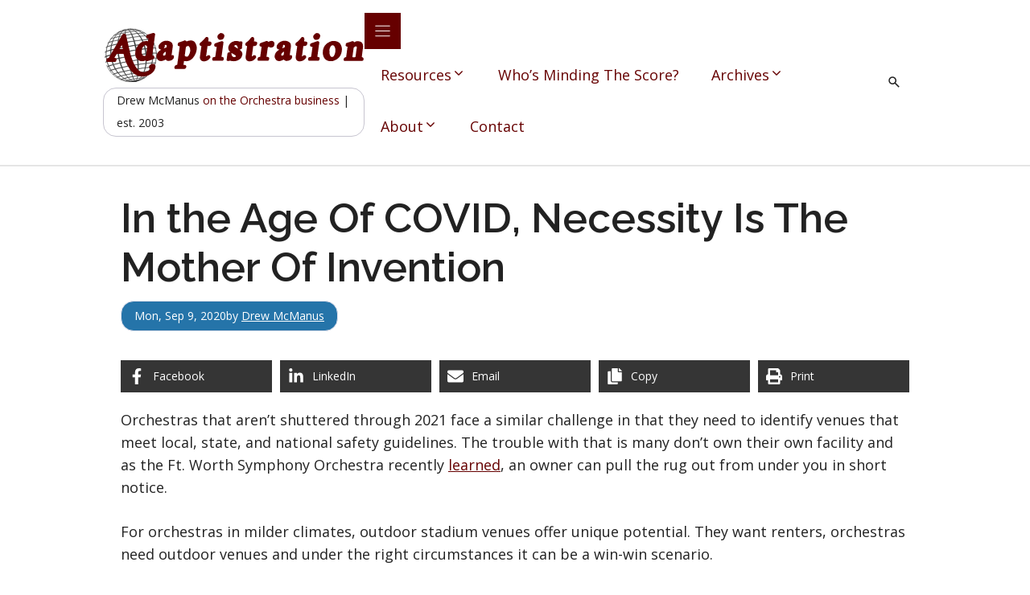

--- FILE ---
content_type: text/html; charset=UTF-8
request_url: https://adaptistration.com/2020/09/14/in-the-age-of-covid-necessity-is-the-mother-of-invention/
body_size: 18670
content:
<!DOCTYPE html>
<html lang="en-US">
<head>
	<meta charset="UTF-8">
	<meta name="viewport" content="width=device-width, initial-scale=1"><title>In the Age Of COVID, Necessity Is The Mother Of Invention &#8211; Adaptistration</title><link rel="preload" href="https://adaptistration.com/wp-content/uploads/2025/11/Adaptistration-Logo-2025v3.svg" as="image" fetchpriority="high"><link rel="preload" href="https://adaptistration.com/wp-content/uploads/2025/11/UpStage-Technologies-Landscape-White-2025.svg" as="image" fetchpriority="high">
<meta name='robots' content='max-image-preview:large' />

<!-- Novashare v.1.6.4 https://novashare.io/ -->
<meta property="og:locale" content="en_US" />
<meta property="og:type" content="article" />
<meta property="og:title" content="In the Age Of COVID, Necessity Is The Mother Of Invention" />
<meta property="og:description" content="Orchestras that aren&#039;t shuttered through 2021 face a similar challenge in that they need to identify venues that meet local, state, and national safety guidelines. The trouble with that is many don..." />
<meta property="og:url" content="https://adaptistration.com/2020/09/14/in-the-age-of-covid-necessity-is-the-mother-of-invention/" />
<meta property="og:site_name" content="Adaptistration" />
<meta property="og:updated_time" content="2020-09-14T09:33:00+00:00" />
<meta property="article:published_time" content="2020-09-14T02:00:32+00:00" />
<meta property="article:modified_time" content="2020-09-14T09:33:00+00:00" />
<meta name="twitter:card" content="summary_large_image" />
<meta name="twitter:title" content="In the Age Of COVID, Necessity Is The Mother Of Invention" />
<meta name="twitter:description" content="Orchestras that aren&#039;t shuttered through 2021 face a similar challenge in that they need to identify venues that meet local, state, and national safety guidelines. The trouble with that is many don..." />
<meta property="og:image" content="https://adaptistration.com/wp-content/uploads/2020/09/Adaptistration-People-265.png" />
<meta property="og:image:secure_url" content="https://adaptistration.com/wp-content/uploads/2020/09/Adaptistration-People-265.png" />
<meta property="og:image:width" content="1200" />
<meta property="og:image:height" content="628" />
<meta name="twitter:image" content="https://adaptistration.com/wp-content/uploads/2020/09/Adaptistration-People-265.png" />
<!-- / Novashare -->
<link rel='dns-prefetch' href='//www.googletagmanager.com' />
<link href='https://fonts.gstatic.com' crossorigin rel='preconnect' />
<link href='https://fonts.googleapis.com' crossorigin rel='preconnect' />
<link rel="alternate" type="application/rss+xml" title="Adaptistration &raquo; Feed" href="https://adaptistration.com/feed/" />
<link rel="alternate" type="application/rss+xml" title="Adaptistration &raquo; Comments Feed" href="https://adaptistration.com/comments/feed/" />
<link rel="alternate" title="oEmbed (JSON)" type="application/json+oembed" href="https://adaptistration.com/wp-json/oembed/1.0/embed?url=https%3A%2F%2Fadaptistration.com%2F2020%2F09%2F14%2Fin-the-age-of-covid-necessity-is-the-mother-of-invention%2F" />
<link rel="alternate" title="oEmbed (XML)" type="text/xml+oembed" href="https://adaptistration.com/wp-json/oembed/1.0/embed?url=https%3A%2F%2Fadaptistration.com%2F2020%2F09%2F14%2Fin-the-age-of-covid-necessity-is-the-mother-of-invention%2F&#038;format=xml" />
<style id='wp-img-auto-sizes-contain-inline-css'>
img:is([sizes=auto i],[sizes^="auto," i]){contain-intrinsic-size:3000px 1500px}
/*# sourceURL=wp-img-auto-sizes-contain-inline-css */
</style>
<link rel='stylesheet' id='generateblocks-overlay-css' href='https://adaptistration.com/wp-content/plugins/generateblocks-pro/dist/overlay.css?ver=2.5.0-rc.1' media='all' />
<style id='wp-block-paragraph-inline-css'>
.is-small-text{font-size:.875em}.is-regular-text{font-size:1em}.is-large-text{font-size:2.25em}.is-larger-text{font-size:3em}.has-drop-cap:not(:focus):first-letter{float:left;font-size:8.4em;font-style:normal;font-weight:100;line-height:.68;margin:.05em .1em 0 0;text-transform:uppercase}body.rtl .has-drop-cap:not(:focus):first-letter{float:none;margin-left:.1em}p.has-drop-cap.has-background{overflow:hidden}:root :where(p.has-background){padding:1.25em 2.375em}:where(p.has-text-color:not(.has-link-color)) a{color:inherit}p.has-text-align-left[style*="writing-mode:vertical-lr"],p.has-text-align-right[style*="writing-mode:vertical-rl"]{rotate:180deg}
/*# sourceURL=https://adaptistration.com/wp-includes/blocks/paragraph/style.min.css */
</style>
<link rel="stylesheet" id="auth0-widget-css" href="https://adaptistration.com/wp-content/cache/perfmatters/adaptistration.com/minify/b9f2bbe96d64.main.min.css?ver=4.6.2" media="all">
<link rel='stylesheet' id='novashare-css-css' href='https://adaptistration.com/wp-content/plugins/novashare/css/style.min.css?ver=1.6.4' media='all' />
<link rel='stylesheet' id='wp-show-posts-css' href='https://adaptistration.com/wp-content/plugins/wp-show-posts/css/wp-show-posts-min.css?ver=1.1.6' media='all' />
<link rel='stylesheet' id='wp-show-posts-pro-css' href='https://adaptistration.com/wp-content/plugins/wp-show-posts-pro/css/wp-show-posts.min.css?ver=1.0.0' media='all' />
<link rel='stylesheet' id='generate-widget-areas-css' href='https://adaptistration.com/wp-content/themes/generatepress/assets/css/components/widget-areas.min.css?ver=3.6.1' media='all' />
<link rel='stylesheet' id='generate-style-css' href='https://adaptistration.com/wp-content/themes/generatepress/assets/css/main.min.css?ver=3.6.1' media='all' />
<style id='generate-style-inline-css'>
body{background-color:var(--surface);color:var(--contrast);}a{color:var(--primary);}a{text-decoration:underline;}.entry-title a, .site-branding a, a.button, .wp-block-button__link, .main-navigation a{text-decoration:none;}a:hover, a:focus, a:active{color:var(--primary-dark);}.grid-container{max-width:1080px;}.wp-block-group__inner-container{max-width:1080px;margin-left:auto;margin-right:auto;}.generate-back-to-top{font-size:20px;border-radius:3px;position:fixed;bottom:30px;right:30px;line-height:40px;width:40px;text-align:center;z-index:10;transition:opacity 300ms ease-in-out;opacity:0.1;transform:translateY(1000px);}.generate-back-to-top__show{opacity:1;transform:translateY(0);}:root{--contrast:#222222;--contrast-2:#575760;--base-2:#f7f8f9;--primary:#660000;--primary-light:#f56b58;--primary-dark:#3e0000;--surface:#ffffff;--secondary:#2574a9;--secondary-light:#ebf4ff;--secondary-dark:#005b8b;--neutral-99:#FFFBFF;--neutral-98:#FBF8FF;--neutral-95:#F1EFFA;--neutral-90:#E3E1EC;--neutral-80:#C7C5D0;--neutral-70:#ABAAB4;--global-color-17:#90909A;--primary-99:#FFFBFF;--primary-98:#FFF8F6;--primary-95:#FFEDEA;--gray-99:#FCFCFC;--gray-98:#F9F9F9;--gray-95:#F1F1F1;}:root .has-contrast-color{color:var(--contrast);}:root .has-contrast-background-color{background-color:var(--contrast);}:root .has-contrast-2-color{color:var(--contrast-2);}:root .has-contrast-2-background-color{background-color:var(--contrast-2);}:root .has-base-2-color{color:var(--base-2);}:root .has-base-2-background-color{background-color:var(--base-2);}:root .has-primary-color{color:var(--primary);}:root .has-primary-background-color{background-color:var(--primary);}:root .has-primary-light-color{color:var(--primary-light);}:root .has-primary-light-background-color{background-color:var(--primary-light);}:root .has-primary-dark-color{color:var(--primary-dark);}:root .has-primary-dark-background-color{background-color:var(--primary-dark);}:root .has-surface-color{color:var(--surface);}:root .has-surface-background-color{background-color:var(--surface);}:root .has-secondary-color{color:var(--secondary);}:root .has-secondary-background-color{background-color:var(--secondary);}:root .has-secondary-light-color{color:var(--secondary-light);}:root .has-secondary-light-background-color{background-color:var(--secondary-light);}:root .has-secondary-dark-color{color:var(--secondary-dark);}:root .has-secondary-dark-background-color{background-color:var(--secondary-dark);}:root .has-neutral-99-color{color:var(--neutral-99);}:root .has-neutral-99-background-color{background-color:var(--neutral-99);}:root .has-neutral-98-color{color:var(--neutral-98);}:root .has-neutral-98-background-color{background-color:var(--neutral-98);}:root .has-neutral-95-color{color:var(--neutral-95);}:root .has-neutral-95-background-color{background-color:var(--neutral-95);}:root .has-neutral-90-color{color:var(--neutral-90);}:root .has-neutral-90-background-color{background-color:var(--neutral-90);}:root .has-neutral-80-color{color:var(--neutral-80);}:root .has-neutral-80-background-color{background-color:var(--neutral-80);}:root .has-neutral-70-color{color:var(--neutral-70);}:root .has-neutral-70-background-color{background-color:var(--neutral-70);}:root .has-global-color-17-color{color:var(--global-color-17);}:root .has-global-color-17-background-color{background-color:var(--global-color-17);}:root .has-primary-99-color{color:var(--primary-99);}:root .has-primary-99-background-color{background-color:var(--primary-99);}:root .has-primary-98-color{color:var(--primary-98);}:root .has-primary-98-background-color{background-color:var(--primary-98);}:root .has-primary-95-color{color:var(--primary-95);}:root .has-primary-95-background-color{background-color:var(--primary-95);}:root .has-gray-99-color{color:var(--gray-99);}:root .has-gray-99-background-color{background-color:var(--gray-99);}:root .has-gray-98-color{color:var(--gray-98);}:root .has-gray-98-background-color{background-color:var(--gray-98);}:root .has-gray-95-color{color:var(--gray-95);}:root .has-gray-95-background-color{background-color:var(--gray-95);}.gp-modal:not(.gp-modal--open):not(.gp-modal--transition){display:none;}.gp-modal--transition:not(.gp-modal--open){pointer-events:none;}.gp-modal-overlay:not(.gp-modal-overlay--open):not(.gp-modal--transition){display:none;}.gp-modal__overlay{display:none;position:fixed;top:0;left:0;right:0;bottom:0;background:rgba(0,0,0,0.2);display:flex;justify-content:center;align-items:center;z-index:10000;backdrop-filter:blur(3px);transition:opacity 500ms ease;opacity:0;}.gp-modal--open:not(.gp-modal--transition) .gp-modal__overlay{opacity:1;}.gp-modal__container{max-width:100%;max-height:100vh;transform:scale(0.9);transition:transform 500ms ease;padding:0 10px;}.gp-modal--open:not(.gp-modal--transition) .gp-modal__container{transform:scale(1);}.search-modal-fields{display:flex;}.gp-search-modal .gp-modal__overlay{align-items:flex-start;padding-top:25vh;background:var(--gp-search-modal-overlay-bg-color);}.search-modal-form{width:500px;max-width:100%;background-color:var(--gp-search-modal-bg-color);color:var(--gp-search-modal-text-color);}.search-modal-form .search-field, .search-modal-form .search-field:focus{width:100%;height:60px;background-color:transparent;border:0;appearance:none;color:currentColor;}.search-modal-fields button, .search-modal-fields button:active, .search-modal-fields button:focus, .search-modal-fields button:hover{background-color:transparent;border:0;color:currentColor;width:60px;}body, button, input, select, textarea{font-family:Open Sans, sans-serif;font-size:clamp(1.0544rem, 1.0222rem + 0.1284vw, 1.125rem);}body{line-height:clamp(1.6875rem, 1.6361rem + 0.2056vw, 1.8006rem);}.main-title{font-size:2.75px;}.main-navigation a, .main-navigation .menu-toggle, .main-navigation .menu-bar-items{font-family:Open Sans, sans-serif;font-size:17px;}button:not(.menu-toggle),html input[type="button"],input[type="reset"],input[type="submit"],.button,.wp-block-button .wp-block-button__link{font-family:Open Sans, sans-serif;font-weight:300;font-size:clamp(1.0544rem, 1.0222rem + 0.1284vw, 1.125rem);}.site-info{font-family:Open Sans, sans-serif;font-size:1rem;line-height:2rem;}h1{font-family:Raleway, sans-serif;font-weight:600;font-size:clamp(3rem, 2.9086rem + 0.3655vw, 3.201rem);}h2{font-family:Raleway, sans-serif;font-weight:600;font-size:clamp(2.25rem, 2.1815rem + 0.2741vw, 2.4008rem);line-height:clamp(2.4375rem, 2.3633rem + 0.2969vw, 2.6008rem);margin-bottom:2rem;}h3{font-family:Raleway, sans-serif;font-weight:600;font-size:clamp(1.875rem, 1.8179rem + 0.2284vw, 2.0006rem);line-height:clamp(3rem, 2.9086rem + 0.3655vw, 3.201rem);margin-bottom:1.5rem;}h4{font-weight:800;font-size:clamp(1.5rem, 1.4543rem + 0.1827vw, 1.6005rem);line-height:clamp(2.25rem, 2.1815rem + 0.2741vw, 2.4008rem);}.widget-title{font-size:1.5rem;line-height:2rem;margin-bottom:2rem;}html{font-family:Open Sans, sans-serif;font-size:16px;}.top-bar{background-color:#636363;color:#ffffff;}.top-bar a{color:#ffffff;}.top-bar a:hover{color:#303030;}.site-header{background-color:#ffffff;color:#3a3a3a;}.site-header a{color:#3a3a3a;}.main-title a,.main-title a:hover{color:#222222;}.site-description{color:#757575;}.mobile-menu-control-wrapper .menu-toggle,.mobile-menu-control-wrapper .menu-toggle:hover,.mobile-menu-control-wrapper .menu-toggle:focus,.has-inline-mobile-toggle #site-navigation.toggled{background-color:rgba(0, 0, 0, 0.02);}.main-navigation,.main-navigation ul ul{background-color:#ffffff;}.main-navigation .main-nav ul li a, .main-navigation .menu-toggle, .main-navigation .menu-bar-items{color:#333333;}.main-navigation .main-nav ul li:not([class*="current-menu-"]):hover > a, .main-navigation .main-nav ul li:not([class*="current-menu-"]):focus > a, .main-navigation .main-nav ul li.sfHover:not([class*="current-menu-"]) > a, .main-navigation .menu-bar-item:hover > a, .main-navigation .menu-bar-item.sfHover > a{color:#2574a9;}button.menu-toggle:hover,button.menu-toggle:focus{color:#333333;}.main-navigation .main-nav ul li[class*="current-menu-"] > a{color:#660000;}.navigation-search input[type="search"],.navigation-search input[type="search"]:active, .navigation-search input[type="search"]:focus, .main-navigation .main-nav ul li.search-item.active > a, .main-navigation .menu-bar-items .search-item.active > a{color:#2574a9;}.main-navigation ul ul{background-color:#333333;}.main-navigation .main-nav ul ul li a{color:#ffffff;}.main-navigation .main-nav ul ul li:not([class*="current-menu-"]):hover > a,.main-navigation .main-nav ul ul li:not([class*="current-menu-"]):focus > a, .main-navigation .main-nav ul ul li.sfHover:not([class*="current-menu-"]) > a{color:#ffffff;background-color:#2574a9;}.main-navigation .main-nav ul ul li[class*="current-menu-"] > a{color:#ffffff;background-color:#333333;}.separate-containers .inside-article, .separate-containers .comments-area, .separate-containers .page-header, .one-container .container, .separate-containers .paging-navigation, .inside-page-header{color:var(--contrast);background-color:var(--base-3);}.entry-title a{color:var(--contrast);}.entry-title a:hover{color:var(--primary-dark);}.entry-meta{color:var(--contrast-2);}.entry-meta a{color:var(--secondary);}.entry-meta a:hover{color:var(--secondary-dark);}h1{color:var(--contrast);}h2{color:var(--contrast);}h3{color:var(--primary);}h4{color:var(--contrast);}h5{color:var(--contrast);}.sidebar .widget{background-color:#ffffff;}.sidebar .widget .widget-title{color:#000000;}.footer-widgets{color:#333333;background-color:rgba(206,206,206,0.82);}.footer-widgets a{color:#205d86;}.footer-widgets a:hover{color:#660000;}.footer-widgets .widget-title{color:#660000;}.site-info{color:#ffffff;background-color:#660000;}.site-info a{color:#ffffff;}.site-info a:hover{color:#cccc99;}.footer-bar .widget_nav_menu .current-menu-item a{color:#cccc99;}input[type="text"],input[type="email"],input[type="url"],input[type="password"],input[type="search"],input[type="tel"],input[type="number"],textarea,select{color:#454545;background-color:#fafafa;border-color:#cccccc;}input[type="text"]:focus,input[type="email"]:focus,input[type="url"]:focus,input[type="password"]:focus,input[type="search"]:focus,input[type="tel"]:focus,input[type="number"]:focus,textarea:focus,select:focus{color:#151515;background-color:rgba(204,204,153,0.24);border-color:#660000;}button,html input[type="button"],input[type="reset"],input[type="submit"],a.button,a.wp-block-button__link:not(.has-background){color:var(--surface);background-color:var(--primary);}button:hover,html input[type="button"]:hover,input[type="reset"]:hover,input[type="submit"]:hover,a.button:hover,button:focus,html input[type="button"]:focus,input[type="reset"]:focus,input[type="submit"]:focus,a.button:focus,a.wp-block-button__link:not(.has-background):active,a.wp-block-button__link:not(.has-background):focus,a.wp-block-button__link:not(.has-background):hover{color:var(--surface);background-color:var(--primary-dark);}a.generate-back-to-top{background-color:rgba( 0,0,0,0.4 );color:#ffffff;}a.generate-back-to-top:hover,a.generate-back-to-top:focus{background-color:rgba( 0,0,0,0.6 );color:#ffffff;}:root{--gp-search-modal-bg-color:var(--surface);--gp-search-modal-text-color:var(--contrast);--gp-search-modal-overlay-bg-color:rgba(33,33,33,0.82);}@media (max-width: 1024px){.main-navigation .menu-bar-item:hover > a, .main-navigation .menu-bar-item.sfHover > a{background:none;color:#333333;}}.inside-top-bar{padding:10px;}.inside-header{padding:40px;}.nav-below-header .main-navigation .inside-navigation.grid-container, .nav-above-header .main-navigation .inside-navigation.grid-container{padding:0px 22px 0px 22px;}.separate-containers .inside-article, .separate-containers .comments-area, .separate-containers .page-header, .separate-containers .paging-navigation, .one-container .site-content, .inside-page-header{padding:0px;}.site-main .wp-block-group__inner-container{padding:0px;}.separate-containers .paging-navigation{padding-top:20px;padding-bottom:20px;}.entry-content .alignwide, body:not(.no-sidebar) .entry-content .alignfull{margin-left:-0px;width:calc(100% + 0px);max-width:calc(100% + 0px);}.one-container.right-sidebar .site-main,.one-container.both-right .site-main{margin-right:0px;}.one-container.left-sidebar .site-main,.one-container.both-left .site-main{margin-left:0px;}.one-container.both-sidebars .site-main{margin:0px;}.sidebar .widget, .page-header, .widget-area .main-navigation, .site-main > *{margin-bottom:0px;}.separate-containers .site-main{margin:0px;}.both-right .inside-left-sidebar,.both-left .inside-left-sidebar{margin-right:0px;}.both-right .inside-right-sidebar,.both-left .inside-right-sidebar{margin-left:0px;}.one-container.archive .post:not(:last-child):not(.is-loop-template-item), .one-container.blog .post:not(:last-child):not(.is-loop-template-item){padding-bottom:0px;}.separate-containers .featured-image{margin-top:0px;}.separate-containers .inside-right-sidebar, .separate-containers .inside-left-sidebar{margin-top:0px;margin-bottom:0px;}.main-navigation .main-nav ul li a,.menu-toggle,.main-navigation .menu-bar-item > a{padding-left:18px;padding-right:18px;line-height:76px;}.main-navigation .main-nav ul ul li a{padding:20px 18px 20px 18px;}.navigation-search input[type="search"]{height:76px;}.rtl .menu-item-has-children .dropdown-menu-toggle{padding-left:18px;}.menu-item-has-children .dropdown-menu-toggle{padding-right:18px;}.menu-item-has-children ul .dropdown-menu-toggle{padding-top:20px;padding-bottom:20px;margin-top:-20px;}.rtl .main-navigation .main-nav ul li.menu-item-has-children > a{padding-right:18px;}.inside-site-info{padding:20px;}@media (max-width:768px){.separate-containers .inside-article, .separate-containers .comments-area, .separate-containers .page-header, .separate-containers .paging-navigation, .one-container .site-content, .inside-page-header{padding:0px;}.site-main .wp-block-group__inner-container{padding:0px;}.inside-site-info{padding-right:10px;padding-left:10px;}.entry-content .alignwide, body:not(.no-sidebar) .entry-content .alignfull{margin-left:-0px;width:calc(100% + 0px);max-width:calc(100% + 0px);}.one-container .site-main .paging-navigation{margin-bottom:0px;}}/* End cached CSS */.is-right-sidebar{width:25%;}.is-left-sidebar{width:25%;}.site-content .content-area{width:100%;}@media (max-width: 1024px){.main-navigation .menu-toggle,.sidebar-nav-mobile:not(#sticky-placeholder){display:block;}.main-navigation ul,.gen-sidebar-nav,.main-navigation:not(.slideout-navigation):not(.toggled) .main-nav > ul,.has-inline-mobile-toggle #site-navigation .inside-navigation > *:not(.navigation-search):not(.main-nav){display:none;}.nav-align-right .inside-navigation,.nav-align-center .inside-navigation{justify-content:space-between;}}
.dynamic-author-image-rounded{border-radius:100%;}.dynamic-featured-image, .dynamic-author-image{vertical-align:middle;}.one-container.blog .dynamic-content-template:not(:last-child), .one-container.archive .dynamic-content-template:not(:last-child){padding-bottom:0px;}.dynamic-entry-excerpt > p:last-child{margin-bottom:0px;}
.main-navigation.toggled .main-nav > ul{background-color: #ffffff}.sticky-enabled .gen-sidebar-nav.is_stuck .main-navigation {margin-bottom: 0px;}.sticky-enabled .gen-sidebar-nav.is_stuck {z-index: 500;}.sticky-enabled .main-navigation.is_stuck {box-shadow: 0 2px 2px -2px rgba(0, 0, 0, .2);}.navigation-stick:not(.gen-sidebar-nav) {left: 0;right: 0;width: 100% !important;}.both-sticky-menu .main-navigation:not(#mobile-header).toggled .main-nav > ul,.mobile-sticky-menu .main-navigation:not(#mobile-header).toggled .main-nav > ul,.mobile-header-sticky #mobile-header.toggled .main-nav > ul {position: absolute;left: 0;right: 0;z-index: 999;}.nav-float-right .navigation-stick {width: 100% !important;left: 0;}.nav-float-right .navigation-stick .navigation-branding {margin-right: auto;}.main-navigation.has-sticky-branding:not(.grid-container) .inside-navigation:not(.grid-container) .navigation-branding{margin-left: 10px;}.main-navigation.navigation-stick.has-sticky-branding .inside-navigation.grid-container{padding-left:40px;padding-right:40px;}@media (max-width:768px){.main-navigation.navigation-stick.has-sticky-branding .inside-navigation.grid-container{padding-left:0;padding-right:0;}}
@media (max-width: 1024px){.main-navigation .menu-toggle,.main-navigation .mobile-bar-items a,.main-navigation .menu-bar-item > a{padding-left:7px;padding-right:7px;}.main-navigation .main-nav ul li a,.main-navigation .menu-toggle,.main-navigation .mobile-bar-items a,.main-navigation .menu-bar-item > a{line-height:52px;}.main-navigation .site-logo.navigation-logo img, .mobile-header-navigation .site-logo.mobile-header-logo img, .navigation-search input[type="search"]{height:52px;}}.post-image:not(:first-child), .page-content:not(:first-child), .entry-content:not(:first-child), .entry-summary:not(:first-child), footer.entry-meta{margin-top:0em;}.post-image-above-header .inside-article div.featured-image, .post-image-above-header .inside-article div.post-image{margin-bottom:0em;}.main-navigation.slideout-navigation .main-nav > ul > li > a{line-height:52px;}
/*# sourceURL=generate-style-inline-css */
</style>
<link rel='stylesheet' id='generate-google-fonts-css' href='https://fonts.googleapis.com/css?family=Open+Sans%3A300%2C300italic%2Cregular%2Citalic%2C600%2C600italic%2C800%2C800italic%7CRaleway%3Aregular%2Citalic%2C500%2C500italic%2C600%2C600italic%2C800%2C800italic&#038;display=auto&#038;ver=3.6.1' media='all' />
<link rel='stylesheet' id='generateblocks-global-css' href='https://adaptistration.com/wp-content/uploads/generateblocks/style-global.css?ver=1763940938' media='all' />
<link rel='stylesheet' id='generateblocks-classic-menu-css' href='https://adaptistration.com/wp-content/plugins/generateblocks-pro/dist/classic-menu-style.css?ver=2.5.0-rc.1' media='all' />
<style id='generateblocks-inline-css'>
:root{--gb-container-width:1080px;}.gb-container .wp-block-image img{vertical-align:middle;}.gb-grid-wrapper .wp-block-image{margin-bottom:0;}.gb-highlight{background:none;}.gb-shape{line-height:0;}.gb-container-link{position:absolute;top:0;right:0;bottom:0;left:0;z-index:99;}.gb-site-header-cd2f8b47{align-items:center;background-color:var(--surface);box-shadow:0px 1px 0px 1px rgba(0,0,0,0.1);display:flex;flex-direction:row;justify-content:space-between;padding:1rem 10%}.gb-site-header-cd2f8b47.gb-is-sticky{box-shadow:1px 1px 5px rgba(0,0,0,0.1)}@media (max-width:1024px){.gb-site-header-cd2f8b47{align-items:flex-start}}@media (max-width:767px){.gb-site-header-cd2f8b47{align-items:center;column-gap:2rem;display:flex;justify-content:space-between;padding-left:20px;padding-right:20px}}.gb-element-2694ba36{align-items:flex-start;column-gap:1rem;display:inline-flex;flex-direction:column;justify-content:flex-start;row-gap:0px}@media (max-width:1024px){.gb-element-2694ba36{display:flex;flex-direction:column;row-gap:0px}}.gb-element-dd34d19b{align-items:center;display:inline-flex;flex-direction:row;justify-content:flex-end}.gb-element-67956651{margin-left:auto;margin-right:auto;max-width:var(--gb-container-width)}.gb-element-62bfa5ee{background-color:var(--secondary);column-gap:5px;display:inline-flex;flex-direction:row;margin-bottom:5vh;border:1px solid var(--neutral-90);border-radius:1rem;padding:.25rem 1rem}@media (max-width:767px){.gb-element-62bfa5ee{display:flex;flex-direction:column}}.gb-element-ef2e5759{background-blend-mode:normal;background-color:#000000;background-image:url('https://adaptistration.com/wp-content/uploads/2025/11/UpStage-Bg.svg');background-position:center;background-repeat:no-repeat;background-size:cover;height:auto;max-width:100%;min-width:100%;width:auto;border-top:6px solid var(--primary-dark);padding:7.5vh 50px}@media (max-width:1024px){.gb-element-ef2e5759{padding-left:30px;padding-right:30px}}@media (max-width:767px){.gb-element-ef2e5759{padding-left:20px;padding-right:20px}}.gb-element-c6cc2f52{align-items:flex-start;background-blend-mode:normal;background-image:url('https://adaptistration.com/wp-content/uploads/2025/11/UpStage-Person.svg');background-position:100% 16%;background-repeat:no-repeat;background-size:contain;display:flex;flex-direction:column;justify-content:center;margin-bottom:5vh;margin-left:auto;margin-right:auto;max-width:var(--gb-container-width)}.gb-element-5ebc1e97{margin-bottom:5vh}.gb-element-497c4b5b{column-gap:2rem;display:inline-flex;flex-direction:row;row-gap:1rem}@media (max-width:767px){.gb-element-497c4b5b{flex-direction:column}}.gb-element-b36f8e54{background-color:var(--primary);height:auto;max-width:100%;min-width:100%;width:auto;border-top:6px solid var(--primary-dark);padding:7.5vh 50px}@media (max-width:1024px){.gb-element-b36f8e54{padding-left:30px;padding-right:30px}}@media (max-width:767px){.gb-element-b36f8e54{padding-left:20px;padding-right:20px}}.gb-element-cdeb4734{margin-bottom:5vh;margin-left:auto;margin-right:auto;max-width:var(--gb-container-width)}.gb-element-b9a455b8{margin-bottom:5vh;margin-left:auto;margin-right:auto;max-width:var(--gb-container-width)}.gb-element-f6d7433e{margin-bottom:5vh;margin-left:auto;margin-right:auto;max-width:var(--gb-container-width)}.gb-element-dae1da41{background-color:var(--gray-95);max-width:90%;border-radius:1rem;padding:2rem}.gb-element-814e2feb{column-gap:2em;display:grid;grid-template-columns:repeat(2,minmax(0,1fr));row-gap:2em}@media (max-width:767px){.gb-element-814e2feb{grid-template-columns:1fr}}.gb-element-6246504e{column-gap:1em;display:grid;grid-template-columns:repeat(3,minmax(0,1fr));row-gap:1em}@media (max-width:767px){.gb-element-6246504e{grid-template-columns:1fr}}.gb-element-ef184b83{column-gap:1em;display:grid;grid-template-columns:repeat(6,minmax(0,1fr));row-gap:1em}@media (max-width:767px){.gb-element-ef184b83{grid-template-columns:1fr}}.gb-element-55b65409{grid-column:span 2}.gb-element-5c55b680{grid-column:span 2}.gb-element-cc59fd64{grid-column:span 2}.gb-element-24965315{grid-column:span 2}.gb-element-9a94c073{grid-column:span 4}.gb-element-f25493c8{grid-column:span 6}.gb-element-0db3b93c{grid-column:span 6}.gb-media-d0803bef{height:auto;max-width:100%;min-width:325px;object-fit:cover;width:auto}@media (max-width:1024px){.gb-media-d0803bef{line-height:0;margin-bottom:0px;padding-bottom:0px}}@media (max-width:767px){.gb-media-d0803bef{min-width:200px}}.gb-media-46d6ccf7{height:auto;margin-bottom:2.5vh;max-width:350px;min-width:350px;object-fit:cover;width:auto}@media (max-width:767px){.gb-media-46d6ccf7{max-width:250px;min-width:250px}}.gb-text-72811da3{border:1px solid var(--neutral-80);border-radius:1rem;padding:.1rem 1rem}@media (max-width:1024px){.gb-text-72811da3{margin-top:0px}}@media (max-width:767px){.gb-text-72811da3{display:none !important}}.gb-text-f5d2fc2b{align-items:center;color:#ffffff;column-gap:0.5em;display:inline-flex;text-decoration:none;padding:1rem 2rem}.gb-text-f5d2fc2b:is(:hover,:focus){color:var(--contrast)}.gb-text-f5d2fc2b .gb-shape svg{width:1em;height:1em;fill:currentColor;color:var(--contrast)}@media (max-width:767px){.gb-text-f5d2fc2b{padding-left:1rem;padding-right:1rem}}.gb-text-a4499aef{margin-bottom:1.5vh}.gb-text-f1a37593{color:var(--surface)}.gb-text-f1a37593 a{color:var(--surface)}.gb-text-f1a37593 a:is(:hover,:focus){color:var(--primary-95)}.gb-text-b8de05c5{color:var(--surface);transition:all 0.25s ease 0s}.gb-text-b8de05c5 a{color:var(--surface)}.gb-text-b8de05c5 a:is(:hover,:focus){color:var(--primary-95)}.gb-text-2a3b843e{color:var(--surface);margin-bottom:2.5vh}.gb-text-05c68a9c{color:var(--surface)}.gb-text-5c65105e{color:var(--surface)}.gb-text-8c412641{color:var(--surface)}.gb-text-3764b568{align-items:center;background-color:#362059;color:#ffffff;column-gap:0.5em;display:inline-flex;text-decoration:none;transition:all 0.25s ease 0s;border-radius:1rem;padding:1rem 2rem}.gb-text-3764b568:is(:hover,:focus){background-color:#0a0218;color:#ffffff}.gb-text-3764b568 .gb-shape svg{width:1em;height:1em;fill:currentColor}.gb-text-f9eebcb3{align-items:center;background-color:#b51cf0;color:#ffffff;column-gap:0.5em;display:inline-flex;text-decoration:none;transition:all 0.25s ease 0s;border-radius:1rem;padding:1rem 2rem}.gb-text-f9eebcb3:is(:hover,:focus){background-color:#9207c9;color:#ffffff}.gb-text-f9eebcb3 .gb-shape svg{width:1em;height:1em;fill:currentColor}.gb-text-e9ba25ac{color:var(--surface);text-align:center}.gb-text-e9ba25ac a{color:var(--surface)}.gb-text-e9ba25ac a:hover{color:var(--primary-95)}.gb-text-2995a44c{color:var(--surface);margin-bottom:1vh;text-align:center}.gb-text-718107e5{color:var(--surface);text-align:center}.gb-text-c4bab307{color:var(--surface);margin-bottom:1vh;text-align:center}.gb-text-47e867e2{color:var(--surface);text-align:center}.gb-text-807c2bd7{color:var(--contrast)}.gb-text-fbf8099b{color:var(--contrast)}.gb-text-5ea7cc55{color:var(--contrast)}.gb-text-65c24f27{color:var(--contrast)}.gb-text-e19aacd9{color:var(--contrast)}.gb-text-feb87796{color:var(--contrast)}.gb-text-8782d1ec{color:var(--contrast)}.gb-text-7196ca09{color:var(--contrast)}.gb-text-16c6db05{color:var(--contrast)}.gb-text-33a38b69{color:var(--contrast)}.gb-text-021ba09f{color:var(--contrast)}@media (width > 1200px) {.gb-navigation-5f350335 .gb-menu-toggle {display: none;}}@media (max-width: 1200px) {.gb-navigation-5f350335 .gb-menu-container:not(.gb-menu-container--toggled) {display: none;}}.gb-menu-toggle-5492ddb0{align-items:center;background-color:var(--primary);color:#ffffff;column-gap:5px;display:flex;z-index:2;padding:10px}.gb-menu-toggle-5492ddb0:is(.gb-menu-toggle--toggled,.gb-menu-toggle--toggled:hover,.gb-menu-toggle--toggled:focus){background-color:var(--primary);color:var(--surface)}.gb-menu-toggle-5492ddb0:is(:hover,:focus){background-color:var(--primary-dark);color:var(--surface)}.gb-menu-toggle-5492ddb0 svg{width:25px;height:25px;fill:currentColor}.gb-menu-container-6bf1a882.gb-menu-container--mobile{background-color:var(--contrast);color:var(--surface);padding-bottom:60px;position:fixed}.gb-menu-container-6bf1a882.gb-menu-container--mobile .gb-menu{flex-direction:column}.gb-menu-container-6bf1a882.gb-menu-container--mobile .menu-item{background-color:var(--contrast);color:var(--surface)}.gb-menu-container-6bf1a882.gb-menu-container--mobile .menu-item:is(.current-menu-item,.current-menu-item:hover,.current-menu-item:focus-within){background-color:var(--contrast);color:var(--surface)}.gb-menu-container-6bf1a882.gb-menu-container--mobile .menu-item:is(:hover,:focus-within){background-color:var(--contrast);color:var(--surface)}.gb-menu-e06e3322{display:flex;flex-wrap:wrap;list-style-type:none;margin:0px;padding:0px}.gb-menu-item-mi6e3322{list-style-type:none;position:relative;transition:all 0.25s ease 0s;margin:0px;padding:0px}.gb-menu-item-mi6e3322:is(:hover,:focus-within){color:var(--primary)}.gb-menu-item-mi6e3322 .gb-menu-link{display:flex;justify-content:space-between;align-items:center;text-decoration:none;column-gap:10px;padding:1em 20px}.gb-sub-menu-sm6e3322{right:0px;width:250px;z-index:100;margin:0px;padding:0px}.gb-sub-menu-sm6e3322 .gb-sub-menu{top:0px;right:100%}.gb-sub-menu-sm6e3322 .menu-item{background-color:#000000;color:#ffffff}
/*# sourceURL=generateblocks-inline-css */
</style>
<link rel="stylesheet" id="lgc-unsemantic-grid-responsive-tablet-css" href="https://adaptistration.com/wp-content/cache/perfmatters/adaptistration.com/minify/d5d4027caaf9.unsemantic-grid-responsive-tablet.min.css?ver=1.0" media="all">
<link rel='stylesheet' id='generate-offside-css' href='https://adaptistration.com/wp-content/plugins/gp-premium/menu-plus/functions/css/offside.min.css?ver=2.5.5' media='all' />
<style id='generate-offside-inline-css'>
:root{--gp-slideout-width:265px;}.slideout-navigation.main-navigation{background-color:#444444;}.slideout-navigation.main-navigation .main-nav ul li a{color:#ffffff;}.slideout-navigation.main-navigation .main-nav ul li:not([class*="current-menu-"]):hover > a, .slideout-navigation.main-navigation .main-nav ul li:not([class*="current-menu-"]):focus > a, .slideout-navigation.main-navigation .main-nav ul li.sfHover:not([class*="current-menu-"]) > a{color:#ffffff;background-color:#2574a9;}.slideout-navigation.main-navigation .main-nav ul li[class*="current-menu-"] > a{color:#ffffff;background-color:#444444;}.slideout-navigation, .slideout-navigation a{color:#ffffff;}.slideout-navigation button.slideout-exit{color:#ffffff;padding-left:18px;padding-right:18px;}.slide-opened nav.toggled .menu-toggle:before{display:none;}@media (max-width: 1024px){.menu-bar-item.slideout-toggle{display:none;}}
@media (max-width:768px){.slideout-navigation.main-navigation .main-nav ul li a{font-size:16px;}}
/*# sourceURL=generate-offside-inline-css */
</style>
<script src="https://adaptistration.com/wp-includes/js/jquery/jquery.min.js?ver=3.7.1" id="jquery-core-js"></script>
<link rel="https://api.w.org/" href="https://adaptistration.com/wp-json/" /><link rel="alternate" title="JSON" type="application/json" href="https://adaptistration.com/wp-json/wp/v2/posts/50575" /><link rel="canonical" href="https://adaptistration.com/2020/09/14/in-the-age-of-covid-necessity-is-the-mother-of-invention/" />
<link rel='shortlink' href='https://adaptistration.com/?p=50575' />
<meta name="generator" content="Site Kit by Google 1.170.0" />		<!--[if lt IE 9]>
			<link rel="stylesheet" href="https://adaptistration.com/wp-content/plugins/lightweight-grid-columns/css/ie.min.css" />
		<![endif]-->
	
<!-- Woo Shortcodes CSS -->
<link href="https://adaptistration.com/wp-content/plugins/woo-framework-shortcodes/functions/css/shortcodes.css" rel="stylesheet" type="text/css" />
<link rel="icon" href="https://adaptistration.com/wp-content/uploads/2018/01/cropped-adaptistration-apple-touch-icon-32x32.png" sizes="32x32" />
<link rel="icon" href="https://adaptistration.com/wp-content/uploads/2018/01/cropped-adaptistration-apple-touch-icon-192x192.png" sizes="192x192" />
<link rel="apple-touch-icon" href="https://adaptistration.com/wp-content/uploads/2018/01/cropped-adaptistration-apple-touch-icon-180x180.png" />
<meta name="msapplication-TileImage" content="https://adaptistration.com/wp-content/uploads/2018/01/cropped-adaptistration-apple-touch-icon-270x270.png" />
		<style id="wp-custom-css">
			
/*BLOCKQUOTE*/
blockquote {
    border-left: 5px solid rgba(0,0,0,.3);
    padding: 20px;
    font-size: 1.1em;
    font-style: italic;
    position: relative;
    background: #fafafa;
}


/*CSS TABLES*/
div.p_table_1_3 h2.col1 {
font-size: 24px !important;
}
div.p_table_1_3 h2.caption span {
color: #ffffff !important;
font-size: 24px !important;
}
.entry table {
background: transparent;
}
tr:nth-child(even) {
    background: #ededed;
}
tr:nth-child(odd) {
    background: #ffffff;
}

/*TABLES*/
@media only screen and (max-width: 767px)  {
table, thead, tbody, th, td, tr { 
display: block; 
	}
tr { 
border: 1px solid #ccc; 
}
td { 
	/* Behave  like a "row" */
	border: none;
	border-bottom: 1px solid #eee; 
	position: relative;
	padding-left: 10%; 
	}
td:before { 
	/* Now like a table header */
	position: absolute;
	/* Top/left values mimic padding */
	top: 6px;
	left: 6px;
	width: 45%; 
	padding-right: 10px; 
	white-space: nowrap;
	}
}


/*WOO SHORTCODES*/
/*WOO TOGGLE SHORTCODE MODIFICATIONS*/
.shortcode-tabs ul.tab_titles li.nav-tab.ui-tabs-active a {
    background: white;
}
.shortcode-toggle h4 a {
padding: 7px 0 7px 10px !important;
font-size: 18px !important;
border: 1px solid #dadada !important;
}
/*WOO ICON LINK SHORTCODE MODIFICATIONS*/
.woo-sc-ilink a {
    padding-bottom: 5px !important;
    margin-bottom: 10px;
}
/*WOO BOX SHORTCODE MODIFICATIONS*/
p.woo-sc-box, body div.woo-sc-box {
    color: inherit !important;
}
.woo-sc-box:before {
    margin-top: .26em;
    float: left;
}
.woo-sc-box.info {
    background-color: #2574a9;
    color: #ffffff !important;
}

/*WOO BUTTONS*/
a.woo-sc-button {
	  padding: 12px 18px;
	    margin: 0 .6em 1.2em 0 !important;
}
@media only screen and (min-width: 1024px) {
.fb_iframe_widget_fluid_desktop iframe {
    min-width: 1024px !important;
}
}
@media only screen and (min-width: 768px) and (max-width: 1023px) {
.fb_iframe_widget_fluid_desktop iframe {
    min-width: 758px !important;
}
}
@media only screen and (max-width: 767px) {
.fb_iframe_widget_fluid_desktop iframe {
    min-width: 320px !important;
}
}

/*PODCAST GUEST STYLES*/
.author_bio_section,.podcast-guests h3.essbfc-title, .podcast-guests .fb-comments.fb_iframe_widget.fb_iframe_widget_fluid_desktop {
    display: none;
}
.podcast-guests .author_bio_section {
    display: none;
}
.podcast-guests .essb_links, .podcast-
.type-podcast_guests .author_bio_section {
    display: none;
}
.guest-header {
    margin-top: 25px;
}
.type-podcast_guests h3.essbfc-title {
    display: none;
}


/*COMMENT STYLES*/
.comment-content {
  border: none;  
	border-bottom: 1px solid #BCC3C6 !important;
}
.depth-1.parent>.children {
	border-left: none !important;
	border-bottom: none !important;
}		</style>
		<noscript><style>.perfmatters-lazy[data-src]{display:none !important;}</style></noscript><style>.perfmatters-lazy.pmloaded,.perfmatters-lazy.pmloaded>img,.perfmatters-lazy>img.pmloaded,.perfmatters-lazy[data-ll-status=entered]{animation:500ms pmFadeIn}@keyframes pmFadeIn{0%{opacity:0}100%{opacity:1}}</style></head>

<body class="wp-singular post-template-default single single-post postid-50575 single-format-standard wp-custom-logo wp-embed-responsive wp-theme-generatepress post-image-above-header post-image-aligned-center slideout-enabled slideout-mobile sticky-menu-no-transition no-sidebar nav-below-header separate-containers header-aligned-left dropdown-hover" itemtype="https://schema.org/Blog" itemscope>
	<a class="screen-reader-text skip-link" href="#content" title="Skip to content">Skip to content</a>
<header class="gb-site-header gb-site-header-cd2f8b47" data-gb-sticky-header-type="scroll-up" data-gb-is-sticky="">
<div class="gb-element-2694ba36">
<a href="https://adaptistration.com"><img data-perfmatters-preload fetchpriority="high" decoding="async" width="2052" height="420" class="gb-media-d0803bef" alt title="Adaptistration Logo 2025v3" src="https://adaptistration.com/wp-content/uploads/2025/11/Adaptistration-Logo-2025v3.svg"></a>



<div class="gb-text xs-text gb-text-72811da3">Drew McManus <mark style="background-color:rgba(0, 0, 0, 0)" class="has-inline-color has-primary-color">on the Orchestra business</mark> | est. 2003</div>
</div>



<div class="gb-element-dd34d19b">
<nav class="gb-navigation gb-navigation-5f350335" data-gb-mobile-breakpoint="1200px" data-gb-mobile-menu-type="partial-overlay" data-gb-sub-menu-transition="fade-slide-up" data-gb-mobile-menu-transition="fade-slide-left">
<button class="gb-menu-toggle gb-menu-toggle-5492ddb0"><span class="gb-menu-open-icon"><svg xmlns="http://www.w3.org/2000/svg" viewBox="0 0 256 256"><rect width="256" height="256" fill="none"></rect><line x1="40" y1="128" x2="216" y2="128" fill="none" stroke="currentColor" stroke-linecap="round" stroke-linejoin="round" stroke-width="12"></line><line x1="40" y1="64" x2="216" y2="64" fill="none" stroke="currentColor" stroke-linecap="round" stroke-linejoin="round" stroke-width="12"></line><line x1="40" y1="192" x2="216" y2="192" fill="none" stroke="currentColor" stroke-linecap="round" stroke-linejoin="round" stroke-width="12"></line></svg></span><span class="gb-menu-close-icon"><svg xmlns="http://www.w3.org/2000/svg" viewBox="0 0 256 256"><rect width="256" height="256" fill="none"></rect><line x1="200" y1="56" x2="56" y2="200" stroke="currentColor" stroke-linecap="round" stroke-linejoin="round" stroke-width="16"></line><line x1="200" y1="200" x2="56" y2="56" stroke="currentColor" stroke-linecap="round" stroke-linejoin="round" stroke-width="16"></line></svg></span></button>



<div class="gb-menu-container gb-menu-container-6bf1a882">



<ul id="menu-main-navigation-menu" class="gb-menu gb-menu--base gb-menu-e06e3322 gb-menu--hover"><li id="menu-item-23980" class="menu-item menu-item-type-custom menu-item-object-custom menu-item-23980 menu-item-has-gb-mega-menu menu-item-has-children gb-menu-item gb-menu-item-mi6e3322"><a class="gb-menu-link" data-gb-overlay="gb-overlay-53634" data-gb-overlay-trigger-type="hover" aria-controls="gb-overlay-53634" aria-haspopup="menu">Resources<span class="gb-submenu-toggle" aria-label="Resources Sub-Menu" role="button" aria-expanded="false" aria-haspopup="menu" tabindex="0" data-gb-overlay="gb-overlay-53634" data-gb-overlay-trigger-type="click" aria-controls="gb-overlay-53634"><svg class="gb-submenu-toggle-icon" viewBox="0 0 330 512" aria-hidden="true" width="1em" height="1em" fill="currentColor"><path d="M305.913 197.085c0 2.266-1.133 4.815-2.833 6.514L171.087 335.593c-1.7 1.7-4.249 2.832-6.515 2.832s-4.815-1.133-6.515-2.832L26.064 203.599c-1.7-1.7-2.832-4.248-2.832-6.514s1.132-4.816 2.832-6.515l14.162-14.163c1.7-1.699 3.966-2.832 6.515-2.832 2.266 0 4.815 1.133 6.515 2.832l111.316 111.317 111.316-111.317c1.7-1.699 4.249-2.832 6.515-2.832s4.815 1.133 6.515 2.832l14.162 14.163c1.7 1.7 2.833 4.249 2.833 6.515z"></path></svg></span></a>
<div
	id="gb-overlay-53634"
	class="gb-overlay gb-overlay--anchored gb-overlay--width-full"
    data-gb-overlay data-gb-overlay-type="anchored" data-gb-overlay-trigger-type="click" data-gb-overlay-placement="bottom" data-gb-overlay-animation-in="fadeInUp" data-gb-overlay-animation-out="fadeOutDown" data-gb-overlay-hover-buffer="20" role="dialog" aria-modal="true" aria-hidden="true">
	
	<div class="gb-overlay__content">
        
<div class="gb-element-dae1da41">
<div class="gb-element-814e2feb">
<div>
<div class="gb-text h4-lookalike gb-text-807c2bd7"><strong>Compensation Resources</strong></div>



<div class="gb-text sm-text gb-text-fbf8099b">From 2005-2021, one of the most popular and eagerly anticipated series of articles at Adaptistration are the Orchestra Compensation Reports. Published in June each year, this annual event examined the compensation trends among orchestra executives, music directors, and concertmasters at more than 65 professional U.S. orchestras.</div>



<div class="gb-text"><a href="https://adaptistration.com/the-orchestra-compensation-reports/">Report Index</a></div>



<div class="gb-text"><a href="https://adaptistration.com/the-orchestra-compensation-reports/">The Orchestra Compensation Reports</a></div>
</div>



<div>
<div class="gb-text h4-lookalike gb-text-5ea7cc55"><strong>String Instrument Cost of Ownership</strong></div>



<div class="gb-text sm-text gb-text-65c24f27">Have you ever thought about how much maintaining an instrument will cost an orchestra string musician during his/her career?"</div>



<div class="gb-text"><a href="https://countingcosts.adaptistration.com">Counting The Costs</a></div>



<div class="gb-text"><a href="https://adaptistration.com/2017/03/28/counting-the-costs-qa/">Counting The Costs Q&amp;A</a></div>
</div>



<div>
<div class="gb-text h4-lookalike gb-text-e19aacd9"><strong>The Orchestra Website Reviews</strong></div>



<div class="gb-text sm-text gb-text-feb87796">The Orchestra Website Reviews were an annual series published each fall from 2004 through 2012. The final year installment was delayed and modified due to Orchestra Crisis 2012/13 throwing a particularly large wrench into the works.</div>



<p class="gb-text"><a href="https://adaptistration.com/the-orchestra-website-reviews/">Reviews Index</a></p>
</div>



<div>
<div class="gb-text h4-lookalike gb-text-8782d1ec"><strong>Orchestra Governance Essays</strong></div>



<div class="gb-text sm-text gb-text-7196ca09">Here’s a breakdown of who’s who in orchestra governance and how they fit together. There’s no spin here, you get an inside look into the good, the bad, and the ugly behind those who influence how orchestras function.</div>



<div class="gb-element-6246504e">
<div>
<div class="gb-text"><a href="https://adaptistration.com/orchestra-governance-essays/#board">Boards</a></div>
</div>



<div>
<div class="gb-text"><a href="https://adaptistration.com/orchestra-governance-essays/#administrators">Administrators</a></div>
</div>



<div>
<div class="gb-text"><a href="https://adaptistration.com/orchestra-governance-essays/#musicdirectors">Music Directors</a></div>
</div>



<div>
<div class="gb-text"><a href="https://adaptistration.com/orchestra-governance-essays/#musicians">Musicians</a></div>
</div>



<div>
<div class="gb-text"><a href="https://adaptistration.com/orchestra-governance-essays/#union">Musicians' Unions</a></div>
</div>



<div>
<div class="gb-text"><a href="https://adaptistration.com/orchestra-governance-essays/#others">All Others</a></div>
</div>
</div>
</div>



<div>
<div class="gb-text h4-lookalike gb-text-16c6db05"><strong>Even More Fun…</strong></div>



<div class="gb-text"><a href="https://adaptistration.com/category/editorial-cartoons/">Editorial Cartoons</a></div>



<div class="gb-text"><a href="https://adaptistration.com/take-a-friend-to-orchestra-month/">Take A Friend To Orchestra Month</a></div>



<p><a href="https://tafto.adaptistration.com/">Take A Friend To The Orchestra Resource Site</a></p>
</div>



<div>
<div class="gb-text h4-lookalike gb-text-33a38b69"><strong>All About Negotiations</strong></div>



<div class="gb-text sm-text gb-text-021ba09f">The first step in understanding how your local orchestra functions as an organization is to understand the basic principles behind the document that deals with nearly every facet of its operations: the Collective Bargaining Agreement (CBA).</div>



<div class="gb-element-ef184b83">
<div class="gb-element-55b65409">
<div class="gb-text"><a href="https://adaptistration.com/2010/08/17/the-negotiation-process-reloaded/">How It Works</a></div>
</div>



<div class="gb-element-5c55b680">
<div class="gb-text"><a href="https://adaptistration.com/2004/08/31/the-negotiation-process-who-does-what/">Who Does What</a></div>
</div>



<div class="gb-element-cc59fd64">
<div class="gb-text"><a href="https://adaptistration.com/2004/08/25/the-negotiation-process-why-bother/">Why Bother?</a></div>
</div>



<div class="gb-element-24965315">
<div class="gb-text"><a href="https://adaptistration.com/2004/08/20/the-negotiation-process-a-historical-timeline/">A Historical Timeline</a></div>
</div>



<div class="gb-element-9a94c073">
<div class="gb-text"><a href="https://adaptistration.com/2016/09/22/what-happens-when-a-contract-expires/">What Happens When A Contract Expires?</a></div>
</div>



<div class="gb-element-f25493c8">
<div class="gb-text"><a href="https://adaptistration.com/2012/08/15/understanding-the-difference-between-a-strike-and-a-lockout/">Understanding The Difference Between A Strike And A Lockout</a></div>
</div>



<div class="gb-element-0db3b93c">
<div class="gb-text"><a href="https://adaptistration.com/2015/10/15/talking-about-unions/">Let’s Talk About The Unionized Environment Within The Orchestra Field</a></div>
</div>
</div>
</div>
</div>
</div>



<p></p>
	</div>
</div>
</li>
<li id="menu-item-24503" class="menu-item menu-item-type-custom menu-item-object-custom menu-item-24503 gb-menu-item gb-menu-item-mi6e3322"><a href="https://toons.adaptistration.com/" class="gb-menu-link">Who&#8217;s Minding The Score?</a></li>
<li id="menu-item-23982" class="menu-item menu-item-type-custom menu-item-object-custom menu-item-has-children menu-item-23982 gb-menu-item gb-menu-item-mi6e3322"><a class="gb-menu-link" aria-haspopup="menu">Archives<span class="gb-submenu-toggle" aria-label="Archives Sub-Menu" role="button" aria-expanded="false" aria-haspopup="menu" tabindex="0"><svg class="gb-submenu-toggle-icon" viewBox="0 0 330 512" aria-hidden="true" width="1em" height="1em" fill="currentColor"><path d="M305.913 197.085c0 2.266-1.133 4.815-2.833 6.514L171.087 335.593c-1.7 1.7-4.249 2.832-6.515 2.832s-4.815-1.133-6.515-2.832L26.064 203.599c-1.7-1.7-2.832-4.248-2.832-6.514s1.132-4.816 2.832-6.515l14.162-14.163c1.7-1.699 3.966-2.832 6.515-2.832 2.266 0 4.815 1.133 6.515 2.832l111.316 111.317 111.316-111.317c1.7-1.699 4.249-2.832 6.515-2.832s4.815 1.133 6.515 2.832l14.162 14.163c1.7 1.7 2.833 4.249 2.833 6.515z"></path></svg></span></a>
<ul class="sub-menu gb-sub-menu gb-sub-menu-sm6e3322">
	<li id="menu-item-24478" class="menu-item menu-item-type-post_type menu-item-object-page menu-item-24478 gb-menu-item gb-menu-item-mi6e3322"><a href="https://adaptistration.com/articles-by-organization/" class="gb-menu-link">Articles By Organization</a></li>
	<li id="menu-item-24477" class="menu-item menu-item-type-post_type menu-item-object-page menu-item-24477 gb-menu-item gb-menu-item-mi6e3322"><a href="https://adaptistration.com/archives/" class="gb-menu-link">Articles By Subject</a></li>
	<li id="menu-item-24476" class="menu-item menu-item-type-post_type menu-item-object-page menu-item-24476 gb-menu-item gb-menu-item-mi6e3322"><a href="https://adaptistration.com/monthly-archive/" class="gb-menu-link">Monthly Archive</a></li>
	<li id="menu-item-51114" class="menu-item menu-item-type-post_type menu-item-object-page menu-item-has-children menu-item-51114 gb-menu-item gb-menu-item-mi6e3322"><a href="https://adaptistration.com/shop-talk/" class="gb-menu-link" aria-haspopup="menu">Shop Talk Podcast<span class="gb-submenu-toggle" aria-label="Shop Talk Podcast Sub-Menu" role="button" aria-expanded="false" aria-haspopup="menu" tabindex="0"><svg class="gb-submenu-toggle-icon" viewBox="0 0 330 512" aria-hidden="true" width="1em" height="1em" fill="currentColor"><path d="M305.913 197.085c0 2.266-1.133 4.815-2.833 6.514L171.087 335.593c-1.7 1.7-4.249 2.832-6.515 2.832s-4.815-1.133-6.515-2.832L26.064 203.599c-1.7-1.7-2.832-4.248-2.832-6.514s1.132-4.816 2.832-6.515l14.162-14.163c1.7-1.699 3.966-2.832 6.515-2.832 2.266 0 4.815 1.133 6.515 2.832l111.316 111.317 111.316-111.317c1.7-1.699 4.249-2.832 6.515-2.832s4.815 1.133 6.515 2.832l14.162 14.163c1.7 1.7 2.833 4.249 2.833 6.515z"></path></svg></span></a>
	<ul class="sub-menu gb-sub-menu gb-sub-menu-sm6e3322">
		<li id="menu-item-51113" class="menu-item menu-item-type-post_type menu-item-object-page menu-item-51113 gb-menu-item gb-menu-item-mi6e3322"><a href="https://adaptistration.com/shop-talk-episode-archive/" class="gb-menu-link">Shop Talk Episode Archive</a></li>
		<li id="menu-item-51112" class="menu-item menu-item-type-post_type menu-item-object-page menu-item-51112 gb-menu-item gb-menu-item-mi6e3322"><a href="https://adaptistration.com/shop-talk-last-call/" class="gb-menu-link">Shop Talk Last Call Archive</a></li>
		<li id="menu-item-51115" class="menu-item menu-item-type-post_type menu-item-object-page menu-item-51115 gb-menu-item gb-menu-item-mi6e3322"><a href="https://adaptistration.com/shop-talk-guests/" class="gb-menu-link">Shop Talk Guests</a></li>
	</ul>
</li>
	<li id="menu-item-24495" class="menu-item menu-item-type-custom menu-item-object-custom menu-item-has-children menu-item-24495 gb-menu-item gb-menu-item-mi6e3322"><a class="gb-menu-link" aria-haspopup="menu">Series Archive<span class="gb-submenu-toggle" aria-label="Series Archive Sub-Menu" role="button" aria-expanded="false" aria-haspopup="menu" tabindex="0"><svg class="gb-submenu-toggle-icon" viewBox="0 0 330 512" aria-hidden="true" width="1em" height="1em" fill="currentColor"><path d="M305.913 197.085c0 2.266-1.133 4.815-2.833 6.514L171.087 335.593c-1.7 1.7-4.249 2.832-6.515 2.832s-4.815-1.133-6.515-2.832L26.064 203.599c-1.7-1.7-2.832-4.248-2.832-6.514s1.132-4.816 2.832-6.515l14.162-14.163c1.7-1.699 3.966-2.832 6.515-2.832 2.266 0 4.815 1.133 6.515 2.832l111.316 111.317 111.316-111.317c1.7-1.699 4.249-2.832 6.515-2.832s4.815 1.133 6.515 2.832l14.162 14.163c1.7 1.7 2.833 4.249 2.833 6.515z"></path></svg></span></a>
	<ul class="sub-menu gb-sub-menu gb-sub-menu-sm6e3322">
		<li id="menu-item-52143" class="menu-item menu-item-type-post_type menu-item-object-page menu-item-52143 gb-menu-item gb-menu-item-mi6e3322"><a href="https://adaptistration.com/vax-policy/" class="gb-menu-link">Performing Arts Org Vax Policy Database</a></li>
		<li id="menu-item-49869" class="menu-item menu-item-type-taxonomy menu-item-object-series menu-item-49869 gb-menu-item gb-menu-item-mi6e3322"><a href="https://adaptistration.com/series/covid-19-state-of-employment-poll/" class="gb-menu-link">COVID-19 State Of Employment Poll</a></li>
		<li id="menu-item-46108" class="menu-item menu-item-type-taxonomy menu-item-object-series menu-item-46108 gb-menu-item gb-menu-item-mi6e3322"><a href="https://adaptistration.com/series/glassdoor-workplace-satisfaction/" class="gb-menu-link">Glassdoor Workplace Satisfaction</a></li>
		<li id="menu-item-24497" class="menu-item menu-item-type-taxonomy menu-item-object-series menu-item-24497 gb-menu-item gb-menu-item-mi6e3322"><a href="https://adaptistration.com/series/negotiations/" class="gb-menu-link">Negotiations</a></li>
		<li id="menu-item-24496" class="menu-item menu-item-type-taxonomy menu-item-object-series menu-item-24496 gb-menu-item gb-menu-item-mi6e3322"><a href="https://adaptistration.com/series/orchestra-compensation-reports-series/" class="gb-menu-link">Orchestra Compensation Reports</a></li>
		<li id="menu-item-24498" class="menu-item menu-item-type-taxonomy menu-item-object-series menu-item-24498 gb-menu-item gb-menu-item-mi6e3322"><a href="https://adaptistration.com/series/orchestra-docent-study/" class="gb-menu-link">Orchestra Docent Study</a></li>
		<li id="menu-item-46075" class="menu-item menu-item-type-taxonomy menu-item-object-series menu-item-46075 gb-menu-item gb-menu-item-mi6e3322"><a href="https://adaptistration.com/series/size-matters/" class="gb-menu-link">Size Matters: Concert Hall Project Study</a></li>
		<li id="menu-item-50256" class="menu-item menu-item-type-taxonomy menu-item-object-series menu-item-50256 gb-menu-item gb-menu-item-mi6e3322"><a href="https://adaptistration.com/series/top-tier-musician-compensation/" class="gb-menu-link">Top-Tier Musician Compensation</a></li>
	</ul>
</li>
</ul>
</li>
<li id="menu-item-23983" class="menu-item menu-item-type-custom menu-item-object-custom menu-item-has-children menu-item-23983 gb-menu-item gb-menu-item-mi6e3322"><a class="gb-menu-link" aria-haspopup="menu">About<span class="gb-submenu-toggle" aria-label="About Sub-Menu" role="button" aria-expanded="false" aria-haspopup="menu" tabindex="0"><svg class="gb-submenu-toggle-icon" viewBox="0 0 330 512" aria-hidden="true" width="1em" height="1em" fill="currentColor"><path d="M305.913 197.085c0 2.266-1.133 4.815-2.833 6.514L171.087 335.593c-1.7 1.7-4.249 2.832-6.515 2.832s-4.815-1.133-6.515-2.832L26.064 203.599c-1.7-1.7-2.832-4.248-2.832-6.514s1.132-4.816 2.832-6.515l14.162-14.163c1.7-1.699 3.966-2.832 6.515-2.832 2.266 0 4.815 1.133 6.515 2.832l111.316 111.317 111.316-111.317c1.7-1.699 4.249-2.832 6.515-2.832s4.815 1.133 6.515 2.832l14.162 14.163c1.7 1.7 2.833 4.249 2.833 6.515z"></path></svg></span></a>
<ul class="sub-menu gb-sub-menu gb-sub-menu-sm6e3322">
	<li id="menu-item-23911" class="menu-item menu-item-type-post_type menu-item-object-page menu-item-23911 gb-menu-item gb-menu-item-mi6e3322"><a href="https://adaptistration.com/about/" class="gb-menu-link">About Adaptistration</a></li>
	<li id="menu-item-23912" class="menu-item menu-item-type-post_type menu-item-object-page menu-item-23912 gb-menu-item gb-menu-item-mi6e3322"><a href="https://adaptistration.com/about/about-drew-mcmanus/" class="gb-menu-link">About Drew McManus</a></li>
	<li id="menu-item-23913" class="menu-item menu-item-type-post_type menu-item-object-page menu-item-23913 gb-menu-item gb-menu-item-mi6e3322"><a href="https://adaptistration.com/about/blog-policy-and-code-of-conduct/" class="gb-menu-link">Blog Policy &amp; Code Of Conduct</a></li>
	<li id="menu-item-23914" class="menu-item menu-item-type-post_type menu-item-object-page menu-item-privacy-policy menu-item-23914 gb-menu-item gb-menu-item-mi6e3322"><a rel="privacy-policy" href="https://adaptistration.com/about/terms-of-use-and-permissions/" class="gb-menu-link">Terms of Use and Permissions</a></li>
	<li id="menu-item-24072" class="menu-item menu-item-type-custom menu-item-object-custom menu-item-has-children menu-item-24072 gb-menu-item gb-menu-item-mi6e3322"><a href="http://www.insidethearts.com/" class="gb-menu-link" aria-haspopup="menu">More Inside The Arts Blogs<span class="gb-submenu-toggle" aria-label="More Inside The Arts Blogs Sub-Menu" role="button" aria-expanded="false" aria-haspopup="menu" tabindex="0"><svg class="gb-submenu-toggle-icon" viewBox="0 0 330 512" aria-hidden="true" width="1em" height="1em" fill="currentColor"><path d="M305.913 197.085c0 2.266-1.133 4.815-2.833 6.514L171.087 335.593c-1.7 1.7-4.249 2.832-6.515 2.832s-4.815-1.133-6.515-2.832L26.064 203.599c-1.7-1.7-2.832-4.248-2.832-6.514s1.132-4.816 2.832-6.515l14.162-14.163c1.7-1.699 3.966-2.832 6.515-2.832 2.266 0 4.815 1.133 6.515 2.832l111.316 111.317 111.316-111.317c1.7-1.699 4.249-2.832 6.515-2.832s4.815 1.133 6.515 2.832l14.162 14.163c1.7 1.7 2.833 4.249 2.833 6.515z"></path></svg></span></a>
	<ul class="sub-menu gb-sub-menu gb-sub-menu-sm6e3322">
		<li id="menu-item-24079" class="menu-item menu-item-type-custom menu-item-object-custom menu-item-home menu-item-24079 gb-menu-item gb-menu-item-mi6e3322"><a href="https://adaptistration.com/" class="gb-menu-link">Adaptistration</a></li>
		<li id="menu-item-24073" class="menu-item menu-item-type-custom menu-item-object-custom menu-item-24073 gb-menu-item gb-menu-item-mi6e3322"><a href="http://www.buttsseats.com/" class="gb-menu-link">Butts In the Seats</a></li>
		<li id="menu-item-24077" class="menu-item menu-item-type-custom menu-item-object-custom menu-item-24077 gb-menu-item gb-menu-item-mi6e3322"><a href="http://doublebassblog.org/" class="gb-menu-link">Double Bass Blog</a></li>
		<li id="menu-item-24074" class="menu-item menu-item-type-custom menu-item-object-custom menu-item-24074 gb-menu-item gb-menu-item-mi6e3322"><a href="http://www.insidethearts.com/neoclassical" class="gb-menu-link">Neo Classical</a></li>
		<li id="menu-item-24076" class="menu-item menu-item-type-custom menu-item-object-custom menu-item-24076 gb-menu-item gb-menu-item-mi6e3322"><a href="http://www.insidethearts.com/scanningthedial" class="gb-menu-link">Scanning The Dial</a></li>
		<li id="menu-item-24075" class="menu-item menu-item-type-custom menu-item-object-custom menu-item-24075 gb-menu-item gb-menu-item-mi6e3322"><a href="http://www.insidethearts.com/audience/" class="gb-menu-link">Who&#8217;s Your Audience?</a></li>
		<li id="menu-item-24078" class="menu-item menu-item-type-custom menu-item-object-custom menu-item-24078 gb-menu-item gb-menu-item-mi6e3322"><a href="http://www.briandickie.com/my_weblog/" class="gb-menu-link">Brian Dickie</a></li>
	</ul>
</li>
</ul>
</li>
<li id="menu-item-23918" class="menu-item menu-item-type-post_type menu-item-object-page menu-item-23918 gb-menu-item gb-menu-item-mi6e3322"><a href="https://adaptistration.com/hi-lets-talk/" class="gb-menu-link">Contact</a></li>
</ul></div>
</nav>



<a class="gb-text-f5d2fc2b" data-gpmodal-trigger="gp-search"><span class="gb-shape"><svg xmlns="http://www.w3.org/2000/svg" fill="#fafafa" viewBox="0 -960 960 960"><path d="M784-120 532-372q-30 24-69 38t-83 14q-109 0-184.5-75.5T120-580t75.5-184.5T380-840t184.5 75.5T640-580q0 44-14 83t-38 69l252 252zM380-400q75 0 127.5-52.5T560-580t-52.5-127.5T380-760t-127.5 52.5T200-580t52.5 127.5T380-400"></path></svg></span></a>
</div>
</header>

	<div class="site grid-container container hfeed" id="page">
				<div class="site-content" id="content">
			
	<div class="content-area" id="primary">
		<main class="site-main" id="main">
			<article id="post-50575" class="dynamic-content-template post-50575 post type-post status-publish format-standard has-post-thumbnail hentry category-covid-19 tag-orlando-philharmonic tag-tulsa-symphony">
<div class="parent-container">
<div class="inner-container gb-element-67956651">
<h1 class="gb-text gb-text-a4499aef">In the Age Of COVID, Necessity Is The Mother Of Invention</h1>



<div class="gb-element-62bfa5ee">
<div class="gb-text xs-text gb-text-f1a37593">Mon, Sep 9, 2020</div>



<div class="gb-text xs-text gb-text-b8de05c5">by <a href="https://adaptistration.com/author/adaptistration/">Drew McManus</a></div>
</div>


<div class="dynamic-entry-content"><style>@media(max-width:768px){.ns-inline{display:none}.ns-buttons.ns-inline .ns-button-icon{width:100%}.ns-buttons.ns-inline .ns-button-label{display:none}}</style><style>.ns-inline .ns-button{--ns-btn-color:#353535}.ns-inline .ns-button:hover{--ns-btn-color:#0a0a0a}body .ns-inline a.ns-button:hover .ns-button-wrapper>span{box-shadow:none !important;filter:brightness(1) !important}</style><div class='ns-buttons ns-inline ns-columns ns-no-print' style='--ns-columns:5;'><div class='ns-buttons-wrapper'><a href='https://www.facebook.com/sharer/sharer.php?u=https%3A%2F%2Fadaptistration.com%2F2020%2F09%2F14%2Fin-the-age-of-covid-necessity-is-the-mother-of-invention%2F' aria-label='Share on Facebook' target='_blank' class='ns-button facebook' rel='nofollow'><span class='ns-button-wrapper ns-button-block'><span class='ns-button-icon ns-button-block'><svg xmlns="http://www.w3.org/2000/svg" viewBox="-96 0 512 512"><path fill="currentColor" d="m279.14 288 14.22-92.66h-88.91v-60.13c0-25.35 12.42-50.06 52.24-50.06h40.42V6.26S260.43 0 225.36 0c-73.22 0-121.08 44.38-121.08 124.72v70.62H22.89V288h81.39v224h100.17V288z"/></svg></span><span class='ns-button-label ns-button-block'><span class='ns-button-label-wrapper'>Facebook</span></span></span></a><a href='https://www.linkedin.com/shareArticle?title=In%20the%20Age%20Of%20COVID%2C%20Necessity%20Is%20The%20Mother%20Of%20Invention&url=https%3A%2F%2Fadaptistration.com%2F2020%2F09%2F14%2Fin-the-age-of-covid-necessity-is-the-mother-of-invention%2F&mini=true' aria-label='Share on LinkedIn' target='_blank' class='ns-button linkedin' rel='nofollow'><span class='ns-button-wrapper ns-button-block'><span class='ns-button-icon ns-button-block'><svg xmlns="http://www.w3.org/2000/svg" viewBox="-32 0 512 512"><path fill="currentColor" d="M100.28 448H7.4V148.9h92.88zM53.79 108.1C24.09 108.1 0 83.5 0 53.8a53.79 53.79 0 0 1 107.58 0c0 29.7-24.1 54.3-53.79 54.3M447.9 448h-92.68V302.4c0-34.7-.7-79.2-48.29-79.2-48.29 0-55.69 37.7-55.69 76.7V448h-92.78V148.9h89.08v40.8h1.3c12.4-23.5 42.69-48.3 87.88-48.3 94 0 111.28 61.9 111.28 142.3V448z"/></svg></span><span class='ns-button-label ns-button-block'><span class='ns-button-label-wrapper'>LinkedIn</span></span></span></a><a href='mailto:?subject=In%20the%20Age%20Of%20COVID%2C%20Necessity%20Is%20The%20Mother%20Of%20Invention&amp;body=https%3A%2F%2Fadaptistration.com%2F2020%2F09%2F14%2Fin-the-age-of-covid-necessity-is-the-mother-of-invention%2F' aria-label='Share via Email' target='_self' class='ns-button email' rel='nofollow'><span class='ns-button-wrapper ns-button-block'><span class='ns-button-icon ns-button-block'><svg xmlns="http://www.w3.org/2000/svg" viewBox="0 0 512 512"><path fill="currentColor" d="M502.3 190.8c3.9-3.1 9.7-.2 9.7 4.7V400c0 26.5-21.5 48-48 48H48c-26.5 0-48-21.5-48-48V195.6c0-5 5.7-7.8 9.7-4.7 22.4 17.4 52.1 39.5 154.1 113.6 21.1 15.4 56.7 47.8 92.2 47.6 35.7.3 72-32.8 92.3-47.6 102-74.1 131.6-96.3 154-113.7M256 320c23.2.4 56.6-29.2 73.4-41.4 132.7-96.3 142.8-104.7 173.4-128.7 5.8-4.5 9.2-11.5 9.2-18.9v-19c0-26.5-21.5-48-48-48H48C21.5 64 0 85.5 0 112v19c0 7.4 3.4 14.3 9.2 18.9 30.6 23.9 40.7 32.4 173.4 128.7 16.8 12.2 50.2 41.8 73.4 41.4"/></svg></span><span class='ns-button-label ns-button-block'><span class='ns-button-label-wrapper'>Email</span></span></span></a><a href='#' aria-label='Copy share link' target='_blank' class='ns-button copy' rel='nofollow' onClick='event.preventDefault();navigator.clipboard.writeText("https://adaptistration.com/2020/09/14/in-the-age-of-covid-necessity-is-the-mother-of-invention/").then(() =&gt; alert("URL Copied"));'><span class='ns-button-wrapper ns-button-block'><span class='ns-button-icon ns-button-block'><svg xmlns="http://www.w3.org/2000/svg" viewBox="-32 0 512 512"><path fill="currentColor" d="M320 448v40c0 13.255-10.745 24-24 24H24c-13.255 0-24-10.745-24-24V120c0-13.255 10.745-24 24-24h72v296c0 30.879 25.121 56 56 56zm0-344V0H152c-13.255 0-24 10.745-24 24v368c0 13.255 10.745 24 24 24h272c13.255 0 24-10.745 24-24V128H344c-13.2 0-24-10.8-24-24m120.971-31.029L375.029 7.029A24 24 0 0 0 358.059 0H352v96h96v-6.059a24 24 0 0 0-7.029-16.97"/></svg></span><span class='ns-button-label ns-button-block'><span class='ns-button-label-wrapper'>Copy</span></span></span></a><a href='#' aria-label='Print this page' target='_blank' class='ns-button print ns-last-col' rel='nofollow' onClick='event.preventDefault();window.print();'><span class='ns-button-wrapper ns-button-block'><span class='ns-button-icon ns-button-block'><svg xmlns="http://www.w3.org/2000/svg" viewBox="0 0 512 512"><path fill="currentColor" d="M448 192V77.25c0-8.49-3.37-16.62-9.37-22.63L393.37 9.37c-6-6-14.14-9.37-22.63-9.37H96C78.33 0 64 14.33 64 32v160c-35.35 0-64 28.65-64 64v112c0 8.84 7.16 16 16 16h48v96c0 17.67 14.33 32 32 32h320c17.67 0 32-14.33 32-32v-96h48c8.84 0 16-7.16 16-16V256c0-35.35-28.65-64-64-64m-64 256H128v-96h256zm0-224H128V64h192v48c0 8.84 7.16 16 16 16h48zm48 72c-13.25 0-24-10.75-24-24 0-13.26 10.75-24 24-24s24 10.74 24 24c0 13.25-10.75 24-24 24"/></svg></span><span class='ns-button-label ns-button-block'><span class='ns-button-label-wrapper'>Print</span></span></span></a></div></div><p>Orchestras that aren&#8217;t shuttered through 2021 face a similar challenge in that they need to identify venues that meet local, state, and national safety guidelines. The trouble with that is many don&#8217;t own their own facility and as the Ft. Worth Symphony Orchestra recently <a href="https://fwtx.com/culture/bass-hall-to-remain-closed-through-december-symphony-concert/">learned</a>, an owner can pull the rug out from under you in short notice.</p>
<p>For orchestras in milder climates, outdoor stadium venues offer unique potential. They want renters, orchestras need outdoor venues and under the right circumstances it can be a win-win scenario.</p>
<p>On September 05, 2020 the Tulsa Symphony held their opening night <a href="http://tucollegian.org/tulsa-symphony-hits-a-homerun-with-their-celebration-of-beethovens-work/?fbclid=IwAR1B7e_n7XRcy3-5JMA8k9T49f8Q1ifbAudbGGq24_9DInaOQ-KS1r6nWpo">concert</a> featuring pianist Yefim Bronfman at ONEOK Field, a minor league baseball stadium. In Orlando, the Orlando Phil is taking a similar approach by holding their opening <a href="https://orlandophil.org/orlando-philharmonic-opening-night-exploria-stadium/">concert</a> on September 26, 2020 at Exploria Stadium, a major league soccer stadium.</p>
<p>Am I missing anyone?</p>
<p>Hopefully, these initial efforts will begin producing some data that can be shared with the field as a whole.</p>
<footer class="author_bio_section" ><h3 class="author_name">About Drew McManus</h3><p class="author_details"><em>"I hear that every time you show up to work with an orchestra, people get fired."</em> Those were the first words out of an executive's mouth after her board chair introduced us. That executive is now a dear colleague and friend but the day that consulting contract began with her orchestra, she was convinced I was a hatchet-man brought in by the board to clean house.<br />
<br />
I understand where the trepidation comes from as a great deal of my <a href="http://www.orchestraconsulting.com/">consulting</a> and <a href="http://www.ventureindustriesonline.com/">technology provider</a> work for arts organizations involves due diligence, separating fact from fiction, interpreting spin, as well as performance review and oversight. So yes, sometimes that work results in one or two individuals "aggressively embracing career change" but far more often than not, it reinforces and clarifies exactly what works and why.<br />
<br />
In short, it doesn't matter if you know where all the bodies are buried if you can't keep your own clients out of the ground, and I'm fortunate enough to say that for more than 15 years, I've done exactly that for groups of all budget size from Qatar to Kathmandu.<br />
<br />
For fun, I write a daily <a href="https://adaptistration.com/">blog </a>about the orchestra business, provide a <a href="http://www.insidethearts.com/">platform</a> for arts insiders to speak their mind, keep <a href="https://adaptistration.com/annual-events/the-orchestra-compensation-reports/">track</a> of what people in this business get paid, help write a satirical <a href="https://adaptistration.com/toons/">cartoon</a> about orchestra life, <a href="http://artshacker.com">hack</a> the arts, and love a good coffee drink.</p><p class="author_links"><a href="https://adaptistration.com/author/adaptistration/">View all posts by Drew McManus</a> | <a href="https://adaptistration.com" target="_blank" rel="nofollow">Website</a></p></footer><style>@media(max-width:768px){.ns-inline{display:none}.ns-buttons.ns-inline .ns-button-icon{width:100%}.ns-buttons.ns-inline .ns-button-label{display:none}}</style><style>.ns-inline .ns-button{--ns-btn-color:#353535}.ns-inline .ns-button:hover{--ns-btn-color:#0a0a0a}body .ns-inline a.ns-button:hover .ns-button-wrapper>span{box-shadow:none !important;filter:brightness(1) !important}</style><div class='ns-buttons ns-inline ns-inline-below ns-columns ns-no-print' style='--ns-columns:5;'><div class='ns-buttons-wrapper'><a href='https://www.facebook.com/sharer/sharer.php?u=https%3A%2F%2Fadaptistration.com%2F2020%2F09%2F14%2Fin-the-age-of-covid-necessity-is-the-mother-of-invention%2F' aria-label='Share on Facebook' target='_blank' class='ns-button facebook' rel='nofollow'><span class='ns-button-wrapper ns-button-block'><span class='ns-button-icon ns-button-block'><svg xmlns="http://www.w3.org/2000/svg" viewBox="-96 0 512 512"><path fill="currentColor" d="m279.14 288 14.22-92.66h-88.91v-60.13c0-25.35 12.42-50.06 52.24-50.06h40.42V6.26S260.43 0 225.36 0c-73.22 0-121.08 44.38-121.08 124.72v70.62H22.89V288h81.39v224h100.17V288z"/></svg></span><span class='ns-button-label ns-button-block'><span class='ns-button-label-wrapper'>Facebook</span></span></span></a><a href='https://www.linkedin.com/shareArticle?title=In%20the%20Age%20Of%20COVID%2C%20Necessity%20Is%20The%20Mother%20Of%20Invention&url=https%3A%2F%2Fadaptistration.com%2F2020%2F09%2F14%2Fin-the-age-of-covid-necessity-is-the-mother-of-invention%2F&mini=true' aria-label='Share on LinkedIn' target='_blank' class='ns-button linkedin' rel='nofollow'><span class='ns-button-wrapper ns-button-block'><span class='ns-button-icon ns-button-block'><svg xmlns="http://www.w3.org/2000/svg" viewBox="-32 0 512 512"><path fill="currentColor" d="M100.28 448H7.4V148.9h92.88zM53.79 108.1C24.09 108.1 0 83.5 0 53.8a53.79 53.79 0 0 1 107.58 0c0 29.7-24.1 54.3-53.79 54.3M447.9 448h-92.68V302.4c0-34.7-.7-79.2-48.29-79.2-48.29 0-55.69 37.7-55.69 76.7V448h-92.78V148.9h89.08v40.8h1.3c12.4-23.5 42.69-48.3 87.88-48.3 94 0 111.28 61.9 111.28 142.3V448z"/></svg></span><span class='ns-button-label ns-button-block'><span class='ns-button-label-wrapper'>LinkedIn</span></span></span></a><a href='mailto:?subject=In%20the%20Age%20Of%20COVID%2C%20Necessity%20Is%20The%20Mother%20Of%20Invention&amp;body=https%3A%2F%2Fadaptistration.com%2F2020%2F09%2F14%2Fin-the-age-of-covid-necessity-is-the-mother-of-invention%2F' aria-label='Share via Email' target='_self' class='ns-button email' rel='nofollow'><span class='ns-button-wrapper ns-button-block'><span class='ns-button-icon ns-button-block'><svg xmlns="http://www.w3.org/2000/svg" viewBox="0 0 512 512"><path fill="currentColor" d="M502.3 190.8c3.9-3.1 9.7-.2 9.7 4.7V400c0 26.5-21.5 48-48 48H48c-26.5 0-48-21.5-48-48V195.6c0-5 5.7-7.8 9.7-4.7 22.4 17.4 52.1 39.5 154.1 113.6 21.1 15.4 56.7 47.8 92.2 47.6 35.7.3 72-32.8 92.3-47.6 102-74.1 131.6-96.3 154-113.7M256 320c23.2.4 56.6-29.2 73.4-41.4 132.7-96.3 142.8-104.7 173.4-128.7 5.8-4.5 9.2-11.5 9.2-18.9v-19c0-26.5-21.5-48-48-48H48C21.5 64 0 85.5 0 112v19c0 7.4 3.4 14.3 9.2 18.9 30.6 23.9 40.7 32.4 173.4 128.7 16.8 12.2 50.2 41.8 73.4 41.4"/></svg></span><span class='ns-button-label ns-button-block'><span class='ns-button-label-wrapper'>Email</span></span></span></a><a href='#' aria-label='Copy share link' target='_blank' class='ns-button copy' rel='nofollow' onClick='event.preventDefault();navigator.clipboard.writeText("https://adaptistration.com/2020/09/14/in-the-age-of-covid-necessity-is-the-mother-of-invention/").then(() =&gt; alert("URL Copied"));'><span class='ns-button-wrapper ns-button-block'><span class='ns-button-icon ns-button-block'><svg xmlns="http://www.w3.org/2000/svg" viewBox="-32 0 512 512"><path fill="currentColor" d="M320 448v40c0 13.255-10.745 24-24 24H24c-13.255 0-24-10.745-24-24V120c0-13.255 10.745-24 24-24h72v296c0 30.879 25.121 56 56 56zm0-344V0H152c-13.255 0-24 10.745-24 24v368c0 13.255 10.745 24 24 24h272c13.255 0 24-10.745 24-24V128H344c-13.2 0-24-10.8-24-24m120.971-31.029L375.029 7.029A24 24 0 0 0 358.059 0H352v96h96v-6.059a24 24 0 0 0-7.029-16.97"/></svg></span><span class='ns-button-label ns-button-block'><span class='ns-button-label-wrapper'>Copy</span></span></span></a><a href='#' aria-label='Print this page' target='_blank' class='ns-button print ns-last-col' rel='nofollow' onClick='event.preventDefault();window.print();'><span class='ns-button-wrapper ns-button-block'><span class='ns-button-icon ns-button-block'><svg xmlns="http://www.w3.org/2000/svg" viewBox="0 0 512 512"><path fill="currentColor" d="M448 192V77.25c0-8.49-3.37-16.62-9.37-22.63L393.37 9.37c-6-6-14.14-9.37-22.63-9.37H96C78.33 0 64 14.33 64 32v160c-35.35 0-64 28.65-64 64v112c0 8.84 7.16 16 16 16h48v96c0 17.67 14.33 32 32 32h320c17.67 0 32-14.33 32-32v-96h48c8.84 0 16-7.16 16-16V256c0-35.35-28.65-64-64-64m-64 256H128v-96h256zm0-224H128V64h192v48c0 8.84 7.16 16 16 16h48zm48 72c-13.25 0-24-10.75-24-24 0-13.26 10.75-24 24-24s24 10.74 24 24c0 13.25-10.75 24-24 24"/></svg></span><span class='ns-button-label ns-button-block'><span class='ns-button-label-wrapper'>Print</span></span></span></a></div></div></div></div>
</div>
</article>		</main>
	</div>

	
	</div>
</div>


<div class="site-footer">
	
<div class="gb-element-ef2e5759">
<div class="inner-contianer gb-element-c6cc2f52">
<div class="gb-element-5ebc1e97">
<p class="gb-text h1-looklike gb-text-2a3b843e">Click. Buy. Done.</p>



<p class="gb-text gb-text-05c68a9c"><strong>Connect </strong>with patrons. <strong>Streamline </strong>processes. <strong>Increase </strong>revenue.</p>



<p class="gb-text gb-text-5c65105e">Your patrons are used to buying experiences from <strong>Amazon</strong>, <strong>Google</strong>, and <strong>Apple</strong>, so why would you give them anything less?</p>



<p class="gb-text gb-text-8c412641">Our Ticketing CRM gives patrons the experience they expect while offering powerful <strong>ticketing</strong>, <strong>fundraising</strong>, and <strong>membership </strong>features that are easy for both of you to use.</p>
</div>



<img data-perfmatters-preload decoding="async" width="1407" height="342" class="gb-media-46d6ccf7" alt title="UpStage Technologies Landscape White 2025" src="https://adaptistration.com/wp-content/uploads/2025/11/UpStage-Technologies-Landscape-White-2025.svg" fetchpriority="high">



<div class="gb-element-497c4b5b">
<a class="gb-text-3764b568"><span class="gb-text">Learn More</span><span class="gb-shape"><svg xmlns="http://www.w3.org/2000/svg" fill="#fafafa" viewBox="0 -960 960 960"><path d="M200-120q-33 0-56.5-23.5T120-200v-560q0-33 23.5-56.5T200-840h280v80H200v560h560v-280h80v280q0 33-23.5 56.5T760-120zm188-212-56-56 372-372H560v-80h280v280h-80v-144z"></path></svg></span></a>



<a class="gb-text-f9eebcb3"><span class="gb-text">Book A Demo</span><span class="gb-shape"><svg aria-hidden="true" role="img" height="1em" width="1em" viewBox="0 0 448 512" xmlns="http://www.w3.org/2000/svg"><path fill="currentColor" d="M148 288h-40c-6.6 0-12-5.4-12-12v-40c0-6.6 5.4-12 12-12h40c6.6 0 12 5.4 12 12v40c0 6.6-5.4 12-12 12zm108-12v-40c0-6.6-5.4-12-12-12h-40c-6.6 0-12 5.4-12 12v40c0 6.6 5.4 12 12 12h40c6.6 0 12-5.4 12-12zm96 0v-40c0-6.6-5.4-12-12-12h-40c-6.6 0-12 5.4-12 12v40c0 6.6 5.4 12 12 12h40c6.6 0 12-5.4 12-12zm-96 96v-40c0-6.6-5.4-12-12-12h-40c-6.6 0-12 5.4-12 12v40c0 6.6 5.4 12 12 12h40c6.6 0 12-5.4 12-12zm-96 0v-40c0-6.6-5.4-12-12-12h-40c-6.6 0-12 5.4-12 12v40c0 6.6 5.4 12 12 12h40c6.6 0 12-5.4 12-12zm192 0v-40c0-6.6-5.4-12-12-12h-40c-6.6 0-12 5.4-12 12v40c0 6.6 5.4 12 12 12h40c6.6 0 12-5.4 12-12zm96-260v352c0 26.5-21.5 48-48 48H48c-26.5 0-48-21.5-48-48V112c0-26.5 21.5-48 48-48h48V12c0-6.6 5.4-12 12-12h40c6.6 0 12 5.4 12 12v52h128V12c0-6.6 5.4-12 12-12h40c6.6 0 12 5.4 12 12v52h48c26.5 0 48 21.5 48 48zm-48 346V160H48v298c0 3.3 2.7 6 6 6h340c3.3 0 6-2.7 6-6z"></path></svg></span></a>
</div>
</div>
</div>



<div class="gb-element-b36f8e54">
<div class="inner-contianer gb-element-cdeb4734">
<p class="gb-text sm-text gb-text-e9ba25ac">Adaptistration by <a href="https://adaptistration.com/">Drew McManus LLC</a> is licensed under a <a href="https://creativecommons.org/licenses/by-nc-nd/4.0/deed.en">Creative Commons Attribution-NonCommercial-NoDerivatives 4.0 International</a>.<br>Permissions beyond the scope of this license may be available at <a href="https://adaptistration.com/about/terms-of-use-and-permissions/">https://adaptistration.com/about/terms-of-use-and-permissions/</a>.</p>
</div>



<div class="inner-contianer gb-element-b9a455b8">
<h2 class="gb-text h4-lookalike gb-text-2995a44c">PROFESSIONAL DISCLOSURE</h2>



<p class="gb-text sm-text gb-text-718107e5">Given the author’s position as an arts consultant and technology provider, he does not publish articles examining or focusing on current clients without first obtaining the client’s written permission.</p>
</div>



<div class="inner-contianer gb-element-f6d7433e">
<h2 class="gb-text h4-lookalike gb-text-c4bab307">EDITORIAL COMMITMENT</h2>



<div class="gb-text sm-text gb-text-47e867e2">In order to ensure accuracy and provide a comprehensive perspective on any topic, I allow any individual or person officially representing an organization that appears in any Adaptistration article to submit a response which will be published, unedited. Responses are limited to 200 words and must address the issues at hand and the individuals and/or organizations must also be willing to maintain an open dialog for continued discussion.</div>
</div>
</div>
</div>

<a title="Scroll back to top" aria-label="Scroll back to top" rel="nofollow" href="#" class="generate-back-to-top" data-scroll-speed="400" data-start-scroll="300" role="button">
					<span class="gp-icon icon-arrow-up"><svg viewBox="0 0 330 512" aria-hidden="true" xmlns="http://www.w3.org/2000/svg" width="1em" height="1em" fill-rule="evenodd" clip-rule="evenodd" stroke-linejoin="round" stroke-miterlimit="1.414"><path d="M305.863 314.916c0 2.266-1.133 4.815-2.832 6.514l-14.157 14.163c-1.699 1.7-3.964 2.832-6.513 2.832-2.265 0-4.813-1.133-6.512-2.832L164.572 224.276 53.295 335.593c-1.699 1.7-4.247 2.832-6.512 2.832-2.265 0-4.814-1.133-6.513-2.832L26.113 321.43c-1.699-1.7-2.831-4.248-2.831-6.514s1.132-4.816 2.831-6.515L158.06 176.408c1.699-1.7 4.247-2.833 6.512-2.833 2.265 0 4.814 1.133 6.513 2.833L303.03 308.4c1.7 1.7 2.832 4.249 2.832 6.515z" fill-rule="nonzero" /></svg></span>
				</a>		<nav id="generate-slideout-menu" class="main-navigation slideout-navigation" itemtype="https://schema.org/SiteNavigationElement" itemscope>
			<div class="inside-navigation grid-container grid-parent">
				<div class="main-nav"><ul id="menu-main-navigation-menu-1" class=" slideout-menu"><li class="menu-item menu-item-type-custom menu-item-object-custom menu-item-23980"><a>Resources</a></li>
<li class="menu-item menu-item-type-custom menu-item-object-custom menu-item-24503"><a href="https://toons.adaptistration.com/">Who&#8217;s Minding The Score?</a></li>
<li class="menu-item menu-item-type-custom menu-item-object-custom menu-item-has-children menu-item-23982"><a>Archives<span role="presentation" class="dropdown-menu-toggle"><span class="gp-icon icon-arrow"><svg viewBox="0 0 330 512" aria-hidden="true" xmlns="http://www.w3.org/2000/svg" width="1em" height="1em"><path d="M305.913 197.085c0 2.266-1.133 4.815-2.833 6.514L171.087 335.593c-1.7 1.7-4.249 2.832-6.515 2.832s-4.815-1.133-6.515-2.832L26.064 203.599c-1.7-1.7-2.832-4.248-2.832-6.514s1.132-4.816 2.832-6.515l14.162-14.163c1.7-1.699 3.966-2.832 6.515-2.832 2.266 0 4.815 1.133 6.515 2.832l111.316 111.317 111.316-111.317c1.7-1.699 4.249-2.832 6.515-2.832s4.815 1.133 6.515 2.832l14.162 14.163c1.7 1.7 2.833 4.249 2.833 6.515z" /></svg></span></span></a>
<ul class="sub-menu">
	<li class="menu-item menu-item-type-post_type menu-item-object-page menu-item-24478"><a href="https://adaptistration.com/articles-by-organization/">Articles By Organization</a></li>
	<li class="menu-item menu-item-type-post_type menu-item-object-page menu-item-24477"><a href="https://adaptistration.com/archives/">Articles By Subject</a></li>
	<li class="menu-item menu-item-type-post_type menu-item-object-page menu-item-24476"><a href="https://adaptistration.com/monthly-archive/">Monthly Archive</a></li>
	<li class="menu-item menu-item-type-post_type menu-item-object-page menu-item-has-children menu-item-51114"><a href="https://adaptistration.com/shop-talk/">Shop Talk Podcast<span role="presentation" class="dropdown-menu-toggle"><span class="gp-icon icon-arrow"><svg viewBox="0 0 330 512" aria-hidden="true" xmlns="http://www.w3.org/2000/svg" width="1em" height="1em"><path d="M305.913 197.085c0 2.266-1.133 4.815-2.833 6.514L171.087 335.593c-1.7 1.7-4.249 2.832-6.515 2.832s-4.815-1.133-6.515-2.832L26.064 203.599c-1.7-1.7-2.832-4.248-2.832-6.514s1.132-4.816 2.832-6.515l14.162-14.163c1.7-1.699 3.966-2.832 6.515-2.832 2.266 0 4.815 1.133 6.515 2.832l111.316 111.317 111.316-111.317c1.7-1.699 4.249-2.832 6.515-2.832s4.815 1.133 6.515 2.832l14.162 14.163c1.7 1.7 2.833 4.249 2.833 6.515z" /></svg></span></span></a>
	<ul class="sub-menu">
		<li class="menu-item menu-item-type-post_type menu-item-object-page menu-item-51113"><a href="https://adaptistration.com/shop-talk-episode-archive/">Shop Talk Episode Archive</a></li>
		<li class="menu-item menu-item-type-post_type menu-item-object-page menu-item-51112"><a href="https://adaptistration.com/shop-talk-last-call/">Shop Talk Last Call Archive</a></li>
		<li class="menu-item menu-item-type-post_type menu-item-object-page menu-item-51115"><a href="https://adaptistration.com/shop-talk-guests/">Shop Talk Guests</a></li>
	</ul>
</li>
	<li class="menu-item menu-item-type-custom menu-item-object-custom menu-item-has-children menu-item-24495"><a>Series Archive<span role="presentation" class="dropdown-menu-toggle"><span class="gp-icon icon-arrow"><svg viewBox="0 0 330 512" aria-hidden="true" xmlns="http://www.w3.org/2000/svg" width="1em" height="1em"><path d="M305.913 197.085c0 2.266-1.133 4.815-2.833 6.514L171.087 335.593c-1.7 1.7-4.249 2.832-6.515 2.832s-4.815-1.133-6.515-2.832L26.064 203.599c-1.7-1.7-2.832-4.248-2.832-6.514s1.132-4.816 2.832-6.515l14.162-14.163c1.7-1.699 3.966-2.832 6.515-2.832 2.266 0 4.815 1.133 6.515 2.832l111.316 111.317 111.316-111.317c1.7-1.699 4.249-2.832 6.515-2.832s4.815 1.133 6.515 2.832l14.162 14.163c1.7 1.7 2.833 4.249 2.833 6.515z" /></svg></span></span></a>
	<ul class="sub-menu">
		<li class="menu-item menu-item-type-post_type menu-item-object-page menu-item-52143"><a href="https://adaptistration.com/vax-policy/">Performing Arts Org Vax Policy Database</a></li>
		<li class="menu-item menu-item-type-taxonomy menu-item-object-series menu-item-49869"><a href="https://adaptistration.com/series/covid-19-state-of-employment-poll/">COVID-19 State Of Employment Poll</a></li>
		<li class="menu-item menu-item-type-taxonomy menu-item-object-series menu-item-46108"><a href="https://adaptistration.com/series/glassdoor-workplace-satisfaction/">Glassdoor Workplace Satisfaction</a></li>
		<li class="menu-item menu-item-type-taxonomy menu-item-object-series menu-item-24497"><a href="https://adaptistration.com/series/negotiations/">Negotiations</a></li>
		<li class="menu-item menu-item-type-taxonomy menu-item-object-series menu-item-24496"><a href="https://adaptistration.com/series/orchestra-compensation-reports-series/">Orchestra Compensation Reports</a></li>
		<li class="menu-item menu-item-type-taxonomy menu-item-object-series menu-item-24498"><a href="https://adaptistration.com/series/orchestra-docent-study/">Orchestra Docent Study</a></li>
		<li class="menu-item menu-item-type-taxonomy menu-item-object-series menu-item-46075"><a href="https://adaptistration.com/series/size-matters/">Size Matters: Concert Hall Project Study</a></li>
		<li class="menu-item menu-item-type-taxonomy menu-item-object-series menu-item-50256"><a href="https://adaptistration.com/series/top-tier-musician-compensation/">Top-Tier Musician Compensation</a></li>
	</ul>
</li>
</ul>
</li>
<li class="menu-item menu-item-type-custom menu-item-object-custom menu-item-has-children menu-item-23983"><a>About<span role="presentation" class="dropdown-menu-toggle"><span class="gp-icon icon-arrow"><svg viewBox="0 0 330 512" aria-hidden="true" xmlns="http://www.w3.org/2000/svg" width="1em" height="1em"><path d="M305.913 197.085c0 2.266-1.133 4.815-2.833 6.514L171.087 335.593c-1.7 1.7-4.249 2.832-6.515 2.832s-4.815-1.133-6.515-2.832L26.064 203.599c-1.7-1.7-2.832-4.248-2.832-6.514s1.132-4.816 2.832-6.515l14.162-14.163c1.7-1.699 3.966-2.832 6.515-2.832 2.266 0 4.815 1.133 6.515 2.832l111.316 111.317 111.316-111.317c1.7-1.699 4.249-2.832 6.515-2.832s4.815 1.133 6.515 2.832l14.162 14.163c1.7 1.7 2.833 4.249 2.833 6.515z" /></svg></span></span></a>
<ul class="sub-menu">
	<li class="menu-item menu-item-type-post_type menu-item-object-page menu-item-23911"><a href="https://adaptistration.com/about/">About Adaptistration</a></li>
	<li class="menu-item menu-item-type-post_type menu-item-object-page menu-item-23912"><a href="https://adaptistration.com/about/about-drew-mcmanus/">About Drew McManus</a></li>
	<li class="menu-item menu-item-type-post_type menu-item-object-page menu-item-23913"><a href="https://adaptistration.com/about/blog-policy-and-code-of-conduct/">Blog Policy &amp; Code Of Conduct</a></li>
	<li class="menu-item menu-item-type-post_type menu-item-object-page menu-item-privacy-policy menu-item-23914"><a rel="privacy-policy" href="https://adaptistration.com/about/terms-of-use-and-permissions/">Terms of Use and Permissions</a></li>
	<li class="menu-item menu-item-type-custom menu-item-object-custom menu-item-has-children menu-item-24072"><a href="http://www.insidethearts.com/">More Inside The Arts Blogs<span role="presentation" class="dropdown-menu-toggle"><span class="gp-icon icon-arrow"><svg viewBox="0 0 330 512" aria-hidden="true" xmlns="http://www.w3.org/2000/svg" width="1em" height="1em"><path d="M305.913 197.085c0 2.266-1.133 4.815-2.833 6.514L171.087 335.593c-1.7 1.7-4.249 2.832-6.515 2.832s-4.815-1.133-6.515-2.832L26.064 203.599c-1.7-1.7-2.832-4.248-2.832-6.514s1.132-4.816 2.832-6.515l14.162-14.163c1.7-1.699 3.966-2.832 6.515-2.832 2.266 0 4.815 1.133 6.515 2.832l111.316 111.317 111.316-111.317c1.7-1.699 4.249-2.832 6.515-2.832s4.815 1.133 6.515 2.832l14.162 14.163c1.7 1.7 2.833 4.249 2.833 6.515z" /></svg></span></span></a>
	<ul class="sub-menu">
		<li class="menu-item menu-item-type-custom menu-item-object-custom menu-item-home menu-item-24079"><a href="https://adaptistration.com/">Adaptistration</a></li>
		<li class="menu-item menu-item-type-custom menu-item-object-custom menu-item-24073"><a href="http://www.buttsseats.com/">Butts In the Seats</a></li>
		<li class="menu-item menu-item-type-custom menu-item-object-custom menu-item-24077"><a href="http://doublebassblog.org/">Double Bass Blog</a></li>
		<li class="menu-item menu-item-type-custom menu-item-object-custom menu-item-24074"><a href="http://www.insidethearts.com/neoclassical">Neo Classical</a></li>
		<li class="menu-item menu-item-type-custom menu-item-object-custom menu-item-24076"><a href="http://www.insidethearts.com/scanningthedial">Scanning The Dial</a></li>
		<li class="menu-item menu-item-type-custom menu-item-object-custom menu-item-24075"><a href="http://www.insidethearts.com/audience/">Who&#8217;s Your Audience?</a></li>
		<li class="menu-item menu-item-type-custom menu-item-object-custom menu-item-24078"><a href="http://www.briandickie.com/my_weblog/">Brian Dickie</a></li>
	</ul>
</li>
</ul>
</li>
<li class="menu-item menu-item-type-post_type menu-item-object-page menu-item-23918"><a href="https://adaptistration.com/hi-lets-talk/">Contact</a></li>
</ul></div>			</div><!-- .inside-navigation -->
		</nav><!-- #site-navigation -->

					<div class="slideout-overlay">
									<button class="slideout-exit has-svg-icon">
						<span class="gp-icon pro-close">
				<svg viewBox="0 0 512 512" aria-hidden="true" role="img" version="1.1" xmlns="http://www.w3.org/2000/svg" xmlns:xlink="http://www.w3.org/1999/xlink" width="1em" height="1em">
					<path d="M71.029 71.029c9.373-9.372 24.569-9.372 33.942 0L256 222.059l151.029-151.03c9.373-9.372 24.569-9.372 33.942 0 9.372 9.373 9.372 24.569 0 33.942L289.941 256l151.03 151.029c9.372 9.373 9.372 24.569 0 33.942-9.373 9.372-24.569 9.372-33.942 0L256 289.941l-151.029 151.03c-9.373 9.372-24.569 9.372-33.942 0-9.372-9.373-9.372-24.569 0-33.942L222.059 256 71.029 104.971c-9.372-9.373-9.372-24.569 0-33.942z" />
				</svg>
			</span>						<span class="screen-reader-text">Close</span>
					</button>
							</div>
			<script type="speculationrules">
{"prefetch":[{"source":"document","where":{"and":[{"href_matches":"/*"},{"not":{"href_matches":["/wp-*.php","/wp-admin/*","/wp-content/uploads/*","/wp-content/*","/wp-content/plugins/*","/wp-content/themes/generatepress/*","/*\\?(.+)"]}},{"not":{"selector_matches":"a[rel~=\"nofollow\"]"}},{"not":{"selector_matches":".no-prefetch, .no-prefetch a"}}]},"eagerness":"conservative"}]}
</script>
<script id="generate-a11y">
!function(){"use strict";if("querySelector"in document&&"addEventListener"in window){var e=document.body;e.addEventListener("pointerdown",(function(){e.classList.add("using-mouse")}),{passive:!0}),e.addEventListener("keydown",(function(){e.classList.remove("using-mouse")}),{passive:!0})}}();
</script>
	<div class="gp-modal gp-search-modal" id="gp-search" role="dialog" aria-modal="true" aria-label="Search">
		<div class="gp-modal__overlay" tabindex="-1" data-gpmodal-close>
			<div class="gp-modal__container">
					<form role="search" method="get" class="search-modal-form" action="https://adaptistration.com/">
		<label for="search-modal-input" class="screen-reader-text">Search for:</label>
		<div class="search-modal-fields">
			<input id="search-modal-input" type="search" class="search-field" placeholder="Search &hellip;" value="" name="s" />
			<button aria-label="Search"><span class="gp-icon icon-search"><svg viewBox="0 0 512 512" aria-hidden="true" xmlns="http://www.w3.org/2000/svg" width="1em" height="1em"><path fill-rule="evenodd" clip-rule="evenodd" d="M208 48c-88.366 0-160 71.634-160 160s71.634 160 160 160 160-71.634 160-160S296.366 48 208 48zM0 208C0 93.125 93.125 0 208 0s208 93.125 208 208c0 48.741-16.765 93.566-44.843 129.024l133.826 134.018c9.366 9.379 9.355 24.575-.025 33.941-9.379 9.366-24.575 9.355-33.941-.025L337.238 370.987C301.747 399.167 256.839 416 208 416 93.125 416 0 322.875 0 208z" /></svg></span></button>
		</div>
			</form>
				</div>
		</div>
	</div>
	<script src="https://adaptistration.com/wp-content/plugins/generateblocks-pro/dist/overlay.js?ver=2.5.0-rc.1" id="generateblocks-overlay-js" defer></script>
<script id="generate-offside-js-extra">
var offSide = {"side":"left"};
//# sourceURL=generate-offside-js-extra
</script>
<script src="https://adaptistration.com/wp-content/plugins/gp-premium/menu-plus/functions/js/offside.min.js?ver=2.5.5" id="generate-offside-js" defer></script>
<script id="generate-smooth-scroll-js-extra">
var gpSmoothScroll = {"elements":[".smooth-scroll","li.smooth-scroll a"],"duration":"800","offset":""};
//# sourceURL=generate-smooth-scroll-js-extra
</script>
<script src="https://adaptistration.com/wp-content/plugins/gp-premium/general/js/smooth-scroll.min.js?ver=2.5.5" id="generate-smooth-scroll-js" defer></script>
<script id="generate-menu-js-before">
var generatepressMenu = {"toggleOpenedSubMenus":true,"openSubMenuLabel":"Open Sub-Menu","closeSubMenuLabel":"Close Sub-Menu"};
//# sourceURL=generate-menu-js-before
</script>
<script src="https://adaptistration.com/wp-content/themes/generatepress/assets/js/menu.min.js?ver=3.6.1" id="generate-menu-js" defer></script>
<script src="https://adaptistration.com/wp-content/themes/generatepress/assets/dist/modal.js?ver=3.6.1" id="generate-modal-js" defer></script>
<script id="generate-back-to-top-js-before">
var generatepressBackToTop = {"smooth":true};
//# sourceURL=generate-back-to-top-js-before
</script>
<script src="https://adaptistration.com/wp-content/themes/generatepress/assets/js/back-to-top.min.js?ver=3.6.1" id="generate-back-to-top-js" defer></script>
<script id="wdt-custom-avada-js-js-extra">
var wdt_ajax_object = {"ajaxurl":"https://adaptistration.com/wp-admin/admin-ajax.php"};
//# sourceURL=wdt-custom-avada-js-js-extra
</script>
<script src="https://adaptistration.com/wp-content/cache/perfmatters/adaptistration.com/minify/d50a22580b02.wdt-custom-avada-js.min.js?ver=7.3.2" id="wdt-custom-avada-js-js" defer></script>
<script id="perfmatters-lazy-load-js-before">
window.lazyLoadOptions={elements_selector:"img[data-src],.perfmatters-lazy,.perfmatters-lazy-css-bg",thresholds:"0px 0px",class_loading:"pmloading",class_loaded:"pmloaded",callback_loaded:function(element){if(element.tagName==="IFRAME"){if(element.classList.contains("pmloaded")){if(typeof window.jQuery!="undefined"){if(jQuery.fn.fitVids){jQuery(element).parent().fitVids()}}}}}};window.addEventListener("LazyLoad::Initialized",function(e){var lazyLoadInstance=e.detail.instance;});
//# sourceURL=perfmatters-lazy-load-js-before
</script>
<script async src="https://adaptistration.com/wp-content/plugins/perfmatters/js/lazyload.min.js?ver=2.5.5" id="perfmatters-lazy-load-js"></script>
<script src="https://adaptistration.com/wp-content/plugins/generateblocks-pro/dist/classic-menu.js?ver=2.5.0-rc.1" id="generateblocks-classic-menu-js" defer></script>
<script src="https://adaptistration.com/wp-content/plugins/generateblocks-pro/dist/sticky-element.js?ver=2.5.0-rc.1" id="generateblocks-pro-sticky-js" defer></script>

</body>
</html>
